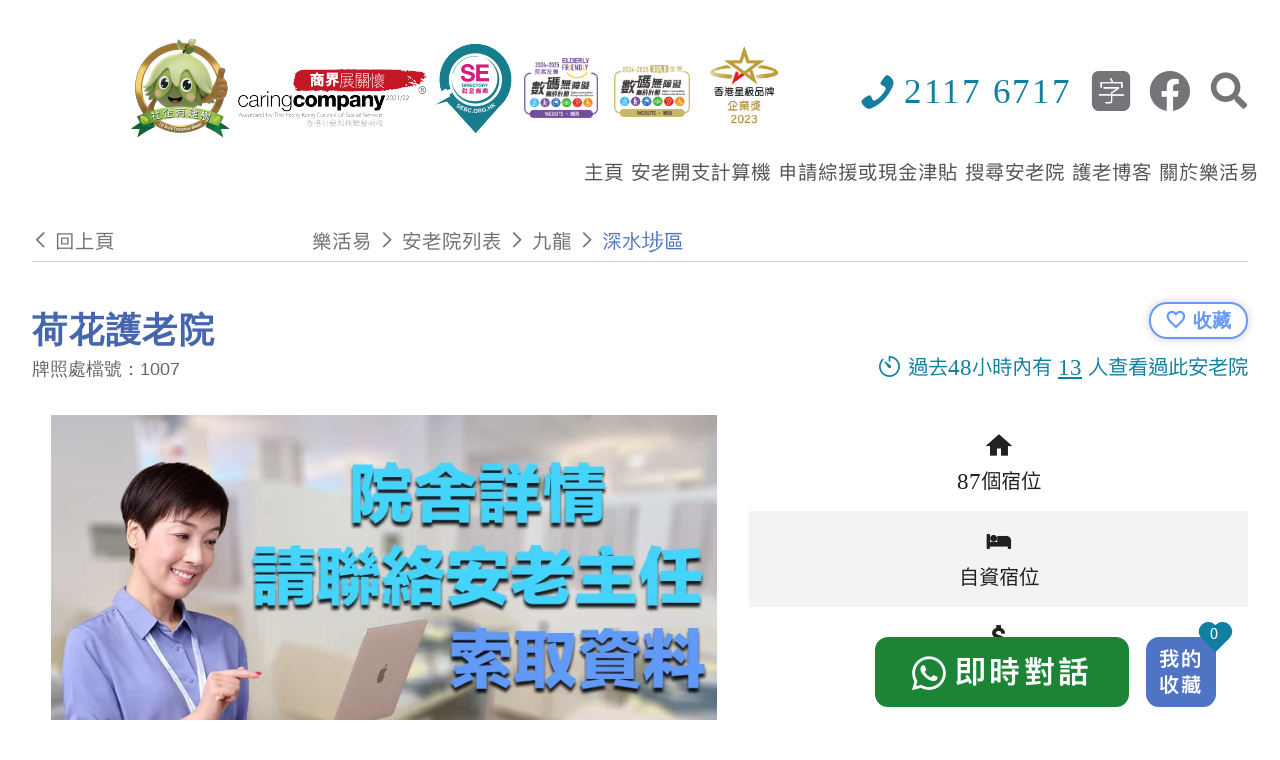

--- FILE ---
content_type: text/html; charset=utf-8
request_url: https://www.elderlydb.hk/home/%E8%8D%B7%E8%8A%B1%E8%AD%B7%E8%80%81%E9%99%A2/
body_size: 21013
content:
<!doctype html>
<html lang="zh-HK" class="html-container a11y">
  <head>
    <meta name="google-site-verification" content="lSlyABCS_MBpA30yNihMOY6Pel-UoLu_UgRTVY3e7kw">
    <!-- Google Tag Manager -->
    <script>!function(e,t,a,n,g){e[n]=e[n]||[],e[n].push({"gtm.start":(new Date).getTime(),event:"gtm.js"});var m=t.getElementsByTagName(a)[0],r=t.createElement(a);r.async=!0,r.src="https://www.googletagmanager.com/gtm.js?id=GTM-MHNFWVP",m.parentNode.insertBefore(r,m)}(window,document,"script","dataLayer")</script>
    <!-- End Google Tag Manager -->

    <script type="application/ld+json" class="yoast-schema-graph">
      {
        "@context": "https://schema.org",
        "@graph": [
          {
            "@type": "Organization",
            "@id": "https://www.elderlydb.hk/#organization",
            "name": "\u6a02\u6d3b\u6613",
            "url": "https://www.elderlydb.hk/",
            "sameAs": [
              "https://www.facebook.com/iylifedb/",
              "https://www.youtube.com/channel/UCnNG5Ui03QQM5Vh7A9NshCw/about"
            ],
            "logo": {
              "@type": "ImageObject",
              "@id": "https://www.elderlydb.hk/#logo",
              "inLanguage": "en-US",
              "url": "https://www.elderlydb.hk/wp-content/uploads/2017/03/logo_0.png",
              "contentUrl": "https://www.elderlydb.hk/wp-content/uploads/2017/03/logo_0.png",
              "width": 133,
              "height": 85,
              "caption": "\u6a02\u6d3b\u6613"
            },
            "image": { "@id": "https://www.elderlydb.hk/#logo" }
          },
          {
            "@type": "WebSite",
            "@id": "https://www.elderlydb.hk/#website",
            "url": "https://www.elderlydb.hk/",
            "name": "\u6a02\u6d3b\u6613",
            "description": "\u5168\u6e2f\u8001\u4eba\u9662\u8f49\u4ecb\u4e2d\u5fc3",
            "publisher": { "@id": "https://www.elderlydb.hk/#organization" },
            "potentialAction": [
              {
                "@type": "SearchAction",
                "target": {
                  "@type": "EntryPoint",
                  "urlTemplate": "https://www.elderlydb.hk/?s={search_term_string}"
                },
                "query-input": "required name=search_term_string"
              }
            ],
            "inLanguage": "en-US"
          },
          {
            "@type": "ImageObject",
            "@id": "https://www.elderlydb.hk/#primaryimage",
            "inLanguage": "en-US",
            "url": "https://www.elderlydb.hk/wp-content/uploads/2016/09/main2-scaled.jpg",
            "contentUrl": "https://www.elderlydb.hk/wp-content/uploads/2016/09/main2-scaled.jpg",
            "width": 2560,
            "height": 1515,
            "caption": "\u6a02\u6d3b\u6613\u5b89\u8001\u9662\u8f49\u4ecb\u4e2d\u5fc3"
          },
          {
            "@type": "WebPage",
            "@id": "https://www.elderlydb.hk/#webpage",
            "url": "https://www.elderlydb.hk/",
            "name": "\u9999\u6e2f\u8001\u4eba\u9662\u63a8\u4ecb | \u8b77\u8001\u9662/\u5b89\u8001\u9662\u670d\u52d9\u540d\u55ae\u53ca\u6536\u8cbb - \u6a02\u6d3b\u6613",
            "isPartOf": { "@id": "https://www.elderlydb.hk/#website" },
            "about": { "@id": "https://www.elderlydb.hk/#organization" },
            "primaryImageOfPage": { "@id": "https://www.elderlydb.hk/#primaryimage" },
            "datePublished": "2016-09-13T02:37:01+00:00",
            "dateModified": "2021-07-09T06:10:13+00:00",
            "description": "\u9999\u6e2f\u8001\u4eba\u9662\u908a\u9593\u597d\uff1f\u6536\u8cbb\u5982\u4f55\uff1f\u6a02\u6d3b\u6613\u8001\u4eba\u9662\u8f49\u4ecb\u4e2d\u5fc3\u80fd\u5354\u52a9\u4f60\u5f9e\u8b77\u8001\u9662\u540d\u55ae\u4e2d\u63a8\u4ecb\u6700\u9069\u5408\u8001\u4eba\u5bb6\u7684\u5b89\u8001\u9662\u670d\u52d9\uff0c\u4e26\u5b89\u6392\u53c3\u89c0\uff0c\u4ea6\u53ef\u5354\u52a9\u9577\u8005\u7533\u8acb\u5404\u9805\u63f4\u52a9\u7b49\u3002",
            "breadcrumb": { "@id": "https://www.elderlydb.hk/#breadcrumb" },
            "inLanguage": "en-US",
            "potentialAction": [{ "@type": "ReadAction", "target": ["https://www.elderlydb.hk/"] }]
          },
          {
            "@type": "BreadcrumbList",
            "@id": "https://www.elderlydb.hk/#breadcrumb",
            "itemListElement": [{ "@type": "ListItem", "position": 1, "name": "Home" }]
          }
        ]
      }
    </script>

    <meta name="msvalidate.01" content="406E360C40E396E9E5CE23D83C88C58D">
    <meta name="google-site-verification" content="wpStLrru2j_r0TMnnxOcUkXyKOGoIKebZU0dA1MOCUE">

    <title>荷花護老院 - 樂活易</title><meta data-n-head="ssr" name="description" content="香港老人院邊間好？最新名單及收費如何？申請入住流程是怎樣？樂活易安老院舍轉介中心可協助從護老院名單中推介最適合長者的安老服務及院舍。查看各區老人院種類、費用、宿位數目等資訊。"><meta data-n-head="ssr" name="og:description" content="香港老人院邊間好？最新名單及收費如何？申請入住流程是怎樣？樂活易安老院舍轉介中心可協助從護老院名單中推介最適合長者的安老服務及院舍。查看各區老人院種類、費用、宿位數目等資訊。"><meta data-n-head="ssr" charset="utf-8"><meta data-n-head="ssr" name="renderer" content="webkit"><meta data-n-head="ssr" content="香港" name="distribution"><meta data-n-head="ssr" content="ALL" name="WEBCRAWLERS"><meta data-n-head="ssr" content="ALL" name="SPIDERS"><meta data-n-head="ssr" content="7 DAYS" name="REVISIT-AFTER"><meta data-n-head="ssr" content="Onmyclass Onmyclass" name="copyright"><meta data-n-head="ssr" content="general" name="rating"><meta data-n-head="ssr" content="zh-hk"><meta data-n-head="ssr" content="IE=edge"><meta data-n-head="ssr" content="width=device-width, initial-scale=1.0" name="viewport"><meta data-n-head="ssr" name="og:locale" content="en_US"><meta data-n-head="ssr" name="og:type" content="article"><meta data-n-head="ssr" name="og:title" content="荷花護老院 - 樂活易"><meta data-n-head="ssr" name="title" content="荷花護老院 - 樂活易"><meta data-n-head="ssr" name="og:url" content="https://www.elderlydb.hk/home/荷花護老院/"><meta data-n-head="ssr" name="og:site_name" content="樂活易"><meta data-n-head="ssr" name="article:publisher" content="https://www.facebook.com/iylifedb/"><meta data-n-head="ssr" name="twitter:card" content="summary"><link data-n-head="ssr" rel="icon" type="image/png" href="/favicon.png"><link data-n-head="ssr" rel="canonical" href="https://www.elderlydb.hk/home/荷花護老院/"><link rel="stylesheet" href="/js/client/97.b4af6c9aaea3d41593f6.css"><link rel="stylesheet" href="/js/client/93.569bf7a64836fb879230.css"><link rel="stylesheet" href="/js/client/91.923b666f20dcc901adf2.css"><link rel="stylesheet" href="/js/client/96.dce1cf6cdc683cdb9ea9.css"><link rel="stylesheet" href="/js/client/29.90824f9dcb66e5398aea.css"><link rel="stylesheet" href="/js/client/27.f35d65a5e7e4faef8660.css"><link rel="stylesheet" href="/js/client/28.a3f59dbb884fe39d64c0.css"><link rel="stylesheet" href="/js/client/14.5fe7e7ef967b9b195492.css">
    <meta name="viewport" content="width=device-width,initial-scale=1,user-scalable=0">

    <!-- facebook Meta Pixel Code -->
    <script>!function(e,t,n,c,o,a,f){e.fbq||(o=e.fbq=function(){o.callMethod?o.callMethod.apply(o,arguments):o.queue.push(arguments)},e._fbq||(e._fbq=o),o.push=o,o.loaded=!0,o.version="2.0",o.queue=[],(a=t.createElement(n)).async=!0,a.src="https://connect.facebook.net/en_US/fbevents.js",(f=t.getElementsByTagName(n)[0]).parentNode.insertBefore(a,f))}(window,document,"script"),fbq("init","359862442139254"),fbq("track","PageView")</script>
    <script>!function(e,a,n,t,o){var c,r,d;e[o]=e[o]||[],c=function(){var a={ti:"141000458",enableAutoSpaTracking:!0};a.q=e[o],e[o]=new UET(a),e[o].push("pageLoad")},(r=a.createElement(n)).src="//bat.bing.com/bat.js",r.async=1,r.onload=r.onreadystatechange=function(){var e=this.readyState;e&&"loaded"!==e&&"complete"!==e||(c(),r.onload=r.onreadystatechange=null)},(d=a.getElementsByTagName(n)[0]).parentNode.insertBefore(r,d)}(window,document,"script",0,"uetq")</script>
    <noscript><img height="1" width="1" style="display:none" src="https://www.facebook.com/tr?id=359862442139254&ev=PageView&noscript=1"></noscript>
    <!-- End Meta Pixel Code -->
  </head>

  <body>
    <!-- Google Tag Manager (noscript) -->
    <noscript><iframe src="https://www.googletagmanager.com/ns.html?id=GTM-MHNFWVP" height="0" width="0" style="display:none;visibility:hidden"></iframe></noscript>
    <!-- End Google Tag Manager (noscript) -->

    <div data-server-rendered="true" id="__nuxt"><!----><div id="__layout"><div data-app="true" id="main" class="v-application v-application--is-ltr theme--light" data-v-280fab57><div class="v-application--wrap"><div class="main-layout" data-v-280fab57><div aria-live="assertive" style="position:absolute;left:-9999px;" data-v-280fab57></div> <button tabindex="0" type="button" class="a11y-skip-btn v-btn v-btn--is-elevated v-btn--has-bg theme--light v-size--default" data-v-280fab57><span class="v-btn__content">
      跳至主內容
    </span></button> <header class="header" data-v-280fab57><div class="main-nav-container" data-v-280fab57><div class="main-nav-wrap main-layout" data-v-280fab57><div class="align-center logo greater-than-md" data-v-280fab57><img tabindex="0" src="/images/newLogo.png" alt="樂活易logo" width="170" height="92" data-v-280fab57></div> <div class="right-menu-bar" data-v-280fab57><div class="layout justify-end" style="align-items:center;" data-v-280fab57><div style="height:100%;" data-v-280fab57><a aria-label="社會企業logo" href="https://www.sehk.gov.hk/tc/tree_mark.php?search_name=%E6%A8%82%E6%B4%BB%E6%98%93&amp;district=&amp;category=" target="_blank" data-v-280fab57><img src="/images/logo2.png" alt="社會企業logo" data-v-280fab57></a></div> <div style="height:100%;" data-v-280fab57><img src="/images/logo_CC.png" alt="商界展關懷logo" style="padding-top:20px;" data-v-280fab57></div> <div style="height:100%;" data-v-280fab57><a href="https://sedirectory.org.hk/zh-hant/sedb/ses/bStjA3TPSzGYG7EWonZP-w" target="_blank" aria-label="社會企業商務logo" data-v-280fab57><img src="/images/logo_SE.png" alt="社會企業商務logo" data-v-280fab57></a></div> <div style="height:100%;" data-v-280fab57><a href="https://www.digital-accessibility.hk/zh-hant/" target="_blank" aria-label="數字無障礙長者友善獎" data-v-280fab57><img src="/images/logo_youshan.png" alt="數字無障礙長者友善獎" style="height:60px;object-fit:contain;margin:0 8px;" data-v-280fab57></a></div> <div style="height:100%;" data-v-280fab57><a href="https://www.digital-accessibility.hk/zh-hant/" target="_blank" aria-label="數碼無障礙金獎" data-v-280fab57><img src="/images/logo_jinjiang.png" alt="數碼無障礙金獎" style="height:53px;object-fit:contain;margin:6px 8px 0px 8px;" data-v-280fab57></a></div> <div style="height:100%;margin-right:70px;" data-v-280fab57><a href="https://www.hkstarbrand.com/media/detail/148" target="_blank" aria-label="香港星級品牌" data-v-280fab57><img src="/images/2023society.png" height="106px" alt="香港星級品牌" data-v-280fab57></a></div> <div class="menu-box" data-v-280fab57><a href="tel:21176717" itemprop="tel" aria-label="聯絡我們" style="display:flex;" data-v-280fab57><i aria-hidden="true" class="v-icon notranslate menu-icon iconfont icon iconfont icon-phone theme--light" data-v-280fab57></i> <span aria-label="21176717" class="menu-span" data-v-280fab57>2117 6717</span></a> <div class="menu-bottom" data-v-280fab57><div tabindex="0" aria-label="字體大小" class="font-wrap iconfont" data-v-280fab57><i aria-hidden="true" class="v-icon notranslate bottom-icon iconfont icon iconfont icon-zimu theme--light" style="font-size:40px;" data-v-280fab57></i></div> <a rel="noopener" href="https://www.facebook.com/elderlydb/" target="_blank" aria-label="facebook" data-v-280fab57><i aria-hidden="true" class="v-icon notranslate bottom-icon iconfont icon iconfont icon-a-iconfb theme--light" style="font-size:40px;" data-v-280fab57></i></a> <div tabindex="0" aria-role="button" aria-label="搜尋" style="cursor:pointer;" data-v-280fab57><i aria-hidden="true" class="v-icon notranslate bottom-icon iconfont icon iconfont icon-a-iconsearch theme--light" style="font-size:40px;" data-v-280fab57></i></div></div></div></div> <div id="menu" data-v-280fab57><ul class="l1-nav menu-bar" data-v-280fab57><li class="l1-nav page_item" data-v-280fab57><a href="/" class="menu-btn l1-nav" data-v-280fab57><span data-v-280fab57>主頁</span></a> <!----></li><li class="l1-nav page_item" data-v-280fab57><a href="/安老開支計算機/" class="menu-btn l1-nav" data-v-280fab57><span data-v-280fab57>安老開支計算機</span></a> <!----></li><li class="l1-nav page_item" data-v-280fab57><a href="/申請綜援或其他援助/" class="menu-btn l1-nav" data-v-280fab57><span data-v-280fab57>申請綜援或現金津貼</span></a> <ul class="l2-nav" data-v-280fab57><li class="l2-nav" data-v-280fab57><a href="/申請綜援或其他援助/" class="l2-nav" data-v-280fab57><div tabindex="-1" class="v-list-item theme--light" data-v-280fab57><div class="v-list-item__content" data-v-280fab57><div class="v-list-item__title menu-children-title" data-v-280fab57>
                                申請綜援或現金津貼
                              </div></div></div></a></li><li class="l2-nav" data-v-280fab57><a href="/買位院舍/" class="l2-nav" data-v-280fab57><div tabindex="-1" class="v-list-item theme--light" data-v-280fab57><div class="v-list-item__content" data-v-280fab57><div class="v-list-item__title menu-children-title" data-v-280fab57>
                                買位院舍或照顧服務劵
                              </div></div></div></a></li></ul></li><li class="l1-nav page_item" data-v-280fab57><a href="/搜尋老人院/" class="menu-btn l1-nav" data-v-280fab57><span data-v-280fab57>搜尋安老院</span></a> <ul class="l2-nav" data-v-280fab57><li class="l2-nav" data-v-280fab57><a href="/搜尋老人院/" class="l2-nav" data-v-280fab57><div tabindex="-1" class="v-list-item theme--light" data-v-280fab57><div class="v-list-item__content" data-v-280fab57><div class="v-list-item__title menu-children-title" data-v-280fab57>
                                安老院搜尋器
                              </div></div></div></a></li><li class="l2-nav" data-v-280fab57><a href="/療養院護養院/" class="l2-nav" data-v-280fab57><div tabindex="-1" class="v-list-item theme--light" data-v-280fab57><div class="v-list-item__content" data-v-280fab57><div class="v-list-item__title menu-children-title" data-v-280fab57>
                                療養院護養院
                              </div></div></div></a></li><li class="l2-nav" data-v-280fab57><a href="/安老院探訪新安排/" class="l2-nav" data-v-280fab57><div tabindex="-1" class="v-list-item theme--light" data-v-280fab57><div class="v-list-item__content" data-v-280fab57><div class="v-list-item__title menu-children-title" data-v-280fab57>
                                安老院探訪新安排
                              </div></div></div></a></li><li class="l2-nav" data-v-280fab57><a href="/北角-炮台山-天后-新型老人院護老院/" class="l2-nav" data-v-280fab57><div tabindex="-1" class="v-list-item theme--light" data-v-280fab57><div class="v-list-item__content" data-v-280fab57><div class="v-list-item__title menu-children-title" data-v-280fab57>
                                2026 新院舍介紹
                              </div></div></div></a> <ul class="l3-nav" data-v-280fab57><li data-v-280fab57><a href="/北角-炮台山-天后-新型老人院護老院/" class="l3-nav" data-v-280fab57><div tabindex="-1" class="v-list-item theme--light" data-v-280fab57><div class="v-list-item__content" data-v-280fab57><div class="v-list-item__title menu-children-title" data-v-280fab57>
                                    港島東區
                                  </div></div></div></a></li><li data-v-280fab57><a href="/西環-上環-堅尼地城-新型老人院護老院/" class="l3-nav" data-v-280fab57><div tabindex="-1" class="v-list-item theme--light" data-v-280fab57><div class="v-list-item__content" data-v-280fab57><div class="v-list-item__title menu-children-title" data-v-280fab57>
                                    中西區
                                  </div></div></div></a></li><li data-v-280fab57><a href="/鴨脷洲-香港仔-黃竹坑-新型老人院護老院/" class="l3-nav" data-v-280fab57><div tabindex="-1" class="v-list-item theme--light" data-v-280fab57><div class="v-list-item__content" data-v-280fab57><div class="v-list-item__title menu-children-title" data-v-280fab57>
                                    港島南區
                                  </div></div></div></a></li><li data-v-280fab57><a href="/將軍澳-觀塘-黃大仙-新型老人院護老院/" class="l3-nav" data-v-280fab57><div tabindex="-1" class="v-list-item theme--light" data-v-280fab57><div class="v-list-item__content" data-v-280fab57><div class="v-list-item__title menu-children-title" data-v-280fab57>
                                    東九龍區
                                  </div></div></div></a></li><li data-v-280fab57><a href="/油麻地-佐敦-大角咀-新型老人院護老院/" class="l3-nav" data-v-280fab57><div tabindex="-1" class="v-list-item theme--light" data-v-280fab57><div class="v-list-item__content" data-v-280fab57><div class="v-list-item__title menu-children-title" data-v-280fab57>
                                    油尖旺區
                                  </div></div></div></a></li><li data-v-280fab57><a href="/葵涌-石籬-青衣-新型老人院護老院/" class="l3-nav" data-v-280fab57><div tabindex="-1" class="v-list-item theme--light" data-v-280fab57><div class="v-list-item__content" data-v-280fab57><div class="v-list-item__title menu-children-title" data-v-280fab57>
                                    葵青區
                                  </div></div></div></a></li><li data-v-280fab57><a href="/上水-粉嶺-馬鞍山-新型老人院護老院/" class="l3-nav" data-v-280fab57><div tabindex="-1" class="v-list-item theme--light" data-v-280fab57><div class="v-list-item__content" data-v-280fab57><div class="v-list-item__title menu-children-title" data-v-280fab57>
                                    新界東區
                                  </div></div></div></a></li><li data-v-280fab57><a href="/屯門-元朗-新型老人院護老院/" class="l3-nav" data-v-280fab57><div tabindex="-1" class="v-list-item theme--light" data-v-280fab57><div class="v-list-item__content" data-v-280fab57><div class="v-list-item__title menu-children-title" data-v-280fab57>
                                    新界西區
                                  </div></div></div></a></li><li data-v-280fab57><a href="/九龍城-宋皇臺-土瓜灣-新型老人院護老院/" class="l3-nav" data-v-280fab57><div tabindex="-1" class="v-list-item theme--light" data-v-280fab57><div class="v-list-item__content" data-v-280fab57><div class="v-list-item__title menu-children-title" data-v-280fab57>
                                    九龍城區
                                  </div></div></div></a></li></ul></li><li class="l2-nav" data-v-280fab57><a href="/district/" class="l2-nav" data-v-280fab57><div tabindex="-1" class="v-list-item theme--light" data-v-280fab57><div class="v-list-item__content" data-v-280fab57><div class="v-list-item__title menu-children-title" data-v-280fab57>
                                全部地區
                              </div></div></div></a> <!----></li><li class="l2-nav" data-v-280fab57><a href="/district/hong-kong/" class="l2-nav" data-v-280fab57><div tabindex="-1" class="v-list-item theme--light" data-v-280fab57><div class="v-list-item__content" data-v-280fab57><div class="v-list-item__title menu-children-title" data-v-280fab57>
                                香港
                              </div></div></div></a> <ul class="l3-nav" data-v-280fab57><li data-v-280fab57><a href="/district/east-district/" class="l3-nav" data-v-280fab57><div tabindex="-1" class="v-list-item theme--light" data-v-280fab57><div class="v-list-item__content" data-v-280fab57><div class="v-list-item__title menu-children-title" data-v-280fab57>
                                    東區
                                  </div></div></div></a></li><li data-v-280fab57><a href="/district/wan-chai/" class="l3-nav" data-v-280fab57><div tabindex="-1" class="v-list-item theme--light" data-v-280fab57><div class="v-list-item__content" data-v-280fab57><div class="v-list-item__title menu-children-title" data-v-280fab57>
                                    灣仔區
                                  </div></div></div></a></li><li data-v-280fab57><a href="/district/central-western/" class="l3-nav" data-v-280fab57><div tabindex="-1" class="v-list-item theme--light" data-v-280fab57><div class="v-list-item__content" data-v-280fab57><div class="v-list-item__title menu-children-title" data-v-280fab57>
                                    中西區
                                  </div></div></div></a></li><li data-v-280fab57><a href="/district/south-district/" class="l3-nav" data-v-280fab57><div tabindex="-1" class="v-list-item theme--light" data-v-280fab57><div class="v-list-item__content" data-v-280fab57><div class="v-list-item__title menu-children-title" data-v-280fab57>
                                    南區
                                  </div></div></div></a></li></ul></li><li class="l2-nav" data-v-280fab57><a href="/district/kowloon/" class="l2-nav" data-v-280fab57><div tabindex="-1" class="v-list-item theme--light" data-v-280fab57><div class="v-list-item__content" data-v-280fab57><div class="v-list-item__title menu-children-title" data-v-280fab57>
                                九龍
                              </div></div></div></a> <ul class="l3-nav" data-v-280fab57><li data-v-280fab57><a href="/district/kwun-tong/" class="l3-nav" data-v-280fab57><div tabindex="-1" class="v-list-item theme--light" data-v-280fab57><div class="v-list-item__content" data-v-280fab57><div class="v-list-item__title menu-children-title" data-v-280fab57>
                                    觀塘區
                                  </div></div></div></a></li><li data-v-280fab57><a href="/district/wong-tai-sin/" class="l3-nav" data-v-280fab57><div tabindex="-1" class="v-list-item theme--light" data-v-280fab57><div class="v-list-item__content" data-v-280fab57><div class="v-list-item__title menu-children-title" data-v-280fab57>
                                    黃大仙區
                                  </div></div></div></a></li><li data-v-280fab57><a href="/district/kowloon-city/" class="l3-nav" data-v-280fab57><div tabindex="-1" class="v-list-item theme--light" data-v-280fab57><div class="v-list-item__content" data-v-280fab57><div class="v-list-item__title menu-children-title" data-v-280fab57>
                                    九龍城區
                                  </div></div></div></a></li><li data-v-280fab57><a href="/district/yau-tsim-mong/" class="l3-nav" data-v-280fab57><div tabindex="-1" class="v-list-item theme--light" data-v-280fab57><div class="v-list-item__content" data-v-280fab57><div class="v-list-item__title menu-children-title" data-v-280fab57>
                                    油尖旺區
                                  </div></div></div></a></li><li data-v-280fab57><a href="/district/sham-shui-po/" class="l3-nav" data-v-280fab57><div tabindex="-1" class="v-list-item theme--light" data-v-280fab57><div class="v-list-item__content" data-v-280fab57><div class="v-list-item__title menu-children-title" data-v-280fab57>
                                    深水埗區
                                  </div></div></div></a></li></ul></li><li class="l2-nav" data-v-280fab57><a href="/district/new-territories/" class="l2-nav" data-v-280fab57><div tabindex="-1" class="v-list-item theme--light" data-v-280fab57><div class="v-list-item__content" data-v-280fab57><div class="v-list-item__title menu-children-title" data-v-280fab57>
                                新界
                              </div></div></div></a> <ul class="l3-nav" data-v-280fab57><li data-v-280fab57><a href="/district/kwai-tsing/" class="l3-nav" data-v-280fab57><div tabindex="-1" class="v-list-item theme--light" data-v-280fab57><div class="v-list-item__content" data-v-280fab57><div class="v-list-item__title menu-children-title" data-v-280fab57>
                                    葵青區
                                  </div></div></div></a></li><li data-v-280fab57><a href="/district/tsuen-wan/" class="l3-nav" data-v-280fab57><div tabindex="-1" class="v-list-item theme--light" data-v-280fab57><div class="v-list-item__content" data-v-280fab57><div class="v-list-item__title menu-children-title" data-v-280fab57>
                                    荃灣區
                                  </div></div></div></a></li><li data-v-280fab57><a href="/district/yuen-long/" class="l3-nav" data-v-280fab57><div tabindex="-1" class="v-list-item theme--light" data-v-280fab57><div class="v-list-item__content" data-v-280fab57><div class="v-list-item__title menu-children-title" data-v-280fab57>
                                    元朗區
                                  </div></div></div></a></li><li data-v-280fab57><a href="/district/tuen-mun/" class="l3-nav" data-v-280fab57><div tabindex="-1" class="v-list-item theme--light" data-v-280fab57><div class="v-list-item__content" data-v-280fab57><div class="v-list-item__title menu-children-title" data-v-280fab57>
                                    屯門區
                                  </div></div></div></a></li><li data-v-280fab57><a href="/district/shatin/" class="l3-nav" data-v-280fab57><div tabindex="-1" class="v-list-item theme--light" data-v-280fab57><div class="v-list-item__content" data-v-280fab57><div class="v-list-item__title menu-children-title" data-v-280fab57>
                                    沙田區
                                  </div></div></div></a></li><li data-v-280fab57><a href="/district/tai-po/" class="l3-nav" data-v-280fab57><div tabindex="-1" class="v-list-item theme--light" data-v-280fab57><div class="v-list-item__content" data-v-280fab57><div class="v-list-item__title menu-children-title" data-v-280fab57>
                                    大埔區
                                  </div></div></div></a></li><li data-v-280fab57><a href="/district/north-district/" class="l3-nav" data-v-280fab57><div tabindex="-1" class="v-list-item theme--light" data-v-280fab57><div class="v-list-item__content" data-v-280fab57><div class="v-list-item__title menu-children-title" data-v-280fab57>
                                    北區
                                  </div></div></div></a></li><li data-v-280fab57><a href="/district/sai-kung/" class="l3-nav" data-v-280fab57><div tabindex="-1" class="v-list-item theme--light" data-v-280fab57><div class="v-list-item__content" data-v-280fab57><div class="v-list-item__title menu-children-title" data-v-280fab57>
                                    西貢區
                                  </div></div></div></a></li><li data-v-280fab57><a href="/district/islands-district/" class="l3-nav" data-v-280fab57><div tabindex="-1" class="v-list-item theme--light" data-v-280fab57><div class="v-list-item__content" data-v-280fab57><div class="v-list-item__title menu-children-title" data-v-280fab57>
                                    離島
                                  </div></div></div></a></li></ul></li><li class="l2-nav" data-v-280fab57><a href="/district/guangdong/" class="l2-nav" data-v-280fab57><div tabindex="-1" class="v-list-item theme--light" data-v-280fab57><div class="v-list-item__content" data-v-280fab57><div class="v-list-item__title menu-children-title" data-v-280fab57>
                                廣東省
                              </div></div></div></a> <!----></li></ul></li><li class="l1-nav page_item" data-v-280fab57><a href="/category/護老博客/" class="menu-btn l1-nav" data-v-280fab57><span data-v-280fab57>護老博客</span></a> <!----></li><li class="l1-nav page_item" data-v-280fab57><a href="/關於樂活易/" class="menu-btn l1-nav" data-v-280fab57><span data-v-280fab57>關於樂活易</span></a> <ul class="l2-nav" data-v-280fab57><li class="l2-nav" data-v-280fab57><a href="/關於樂活易/#serviceProfile" class="l2-nav" data-v-280fab57><div tabindex="-1" class="v-list-item theme--light" data-v-280fab57><div class="v-list-item__content" data-v-280fab57><div class="v-list-item__title menu-children-title" data-v-280fab57>
                                服務簡介
                              </div></div></div></a></li><li class="l2-nav" data-v-280fab57><a href="/關於樂活易/#conceptAndMission" class="l2-nav" data-v-280fab57><div tabindex="-1" class="v-list-item theme--light" data-v-280fab57><div class="v-list-item__content" data-v-280fab57><div class="v-list-item__title menu-children-title" data-v-280fab57>
                                理念與使命
                              </div></div></div></a></li><li class="l2-nav" data-v-280fab57><a href="/安老院評核/" class="l2-nav" data-v-280fab57><div tabindex="-1" class="v-list-item theme--light" data-v-280fab57><div class="v-list-item__content" data-v-280fab57><div class="v-list-item__title menu-children-title" data-v-280fab57>
                                安老院評核
                              </div></div></div></a></li><li class="l2-nav" data-v-280fab57><a href="/關於樂活易/#volunteerService" class="l2-nav" data-v-280fab57><div tabindex="-1" class="v-list-item theme--light" data-v-280fab57><div class="v-list-item__content" data-v-280fab57><div class="v-list-item__title menu-children-title" data-v-280fab57>
                                義工服務
                              </div></div></div></a></li><li class="l2-nav" data-v-280fab57><a href="/關於樂活易/#media" class="l2-nav" data-v-280fab57><div tabindex="-1" class="v-list-item theme--light" data-v-280fab57><div class="v-list-item__content" data-v-280fab57><div class="v-list-item__title menu-children-title" data-v-280fab57>
                                媒體
                              </div></div></div></a></li><li class="l2-nav" data-v-280fab57><a href="/聯絡樂活易/" class="l2-nav" data-v-280fab57><div tabindex="-1" class="v-list-item theme--light" data-v-280fab57><div class="v-list-item__content" data-v-280fab57><div class="v-list-item__title menu-children-title" data-v-280fab57>
                                聯絡我們
                              </div></div></div></a></li></ul></li></ul></div></div></div></div></header> <section class="layout-container" data-v-280fab57><!----> <div class="page-container nursing-home-page" data-v-8dd113a6 data-v-280fab57><div class="nav-container-bar container-bar" data-v-59cbacd9 data-v-8dd113a6><div tabindex="0" aria-label="回上頁" class="nav-bar-left" data-v-59cbacd9><i class="iconfont icon-left pr-2" data-v-59cbacd9></i> <p data-v-59cbacd9>回上頁</p></div> <div class="nav-bar-right" data-v-59cbacd9><div tabindex="0" class="nav-bar-box" style="cursor:pointer;color:#727272;" data-v-59cbacd9><p data-v-59cbacd9>樂活易</p> <i class="iconfont icon-right px-2" data-v-59cbacd9></i></div><div tabindex="0" class="nav-bar-box" style="cursor:pointer;color:#727272;" data-v-59cbacd9><p data-v-59cbacd9>安老院列表</p> <i class="iconfont icon-right px-2" data-v-59cbacd9></i></div><div tabindex="0" class="nav-bar-box" style="cursor:pointer;color:#727272;" data-v-59cbacd9><p data-v-59cbacd9>九龍</p> <i class="iconfont icon-right px-2" data-v-59cbacd9></i></div><div tabindex="0" class="nav-bar-box nav-bar-box-active" style="cursor:pointer;color:#6699FC;" data-v-59cbacd9><p data-v-59cbacd9>深水埗區</p> <!----></div></div></div> <div class="wrap" data-v-8dd113a6><div style="margin-bottom:65px;" data-v-8dd113a6><div class="nursing-case-detail-wrap" data-v-8dd113a6><div data-v-8dd113a6><h1 class="nursing-case-detail-box" data-v-8dd113a6>
            荷花護老院
          </h1> <p class="lorche-no" data-v-8dd113a6>
            牌照處檔號：1007
          </p></div> <!----></div> <!----> <div class="nursing-detail-box" data-v-8dd113a6><div class="nursing-detail-left" data-v-8dd113a6><div class="v-window v-item-group theme--dark v-carousel v-carousel--hide-delimiter-background" style="height:440px;" data-v-8dd113a6><div class="v-window__container"><div class="v-window-item" data-v-8dd113a6><div class="v-image v-responsive v-carousel__item theme--light" style="height:440px;"><div class="v-image__image v-image__image--preload v-image__image--cover" style="background-image:;background-position:center center;"></div><div class="v-responsive__content"></div></div></div></div></div> <div class="img-list" data-v-8dd113a6><img src="/images/placeholder2.jpg" alt="photo" width="81.9" height="50" style="border:3px solid #23cefd;opacity:1;" data-v-8dd113a6></div></div> <!----> <div class="nursing-detail-right" data-v-8dd113a6><div class="detail-title-wrap" data-v-8dd113a6><i class="iconfont icon-a-iconhome" data-v-8dd113a6></i> <p data-v-8dd113a6>
                87個宿位
              </p></div> <div class="detail-title-wrap" data-v-8dd113a6><i class="iconfont icon-a-iconbed" data-v-8dd113a6></i> <p data-v-8dd113a6><span data-v-8dd113a6>
                  自資宿位
                </span> <!----> <!----></p></div> <!----> <div class="detail-title-wrap" data-v-8dd113a6><i class="iconfont icon-a-icondollar" data-v-8dd113a6></i> <p data-v-8dd113a6>
                每月$8000起 不包括雜費
              </p></div> <div class="pt-5 flex-justify-around" style="display:grid;" data-v-8dd113a6><div class="d-inline-block" data-v-8dd113a6><a href="tel:21176717" itemprop="tel" data-v-8dd113a6><div class="mobile-tel-wrap" data-v-8dd113a6><i aria-hidden="true" class="v-icon notranslate tel-icon iconfont icon iconfont icon-phone theme--light" data-v-8dd113a6></i> <span class="tel-span" data-v-8dd113a6>2117 6717</span></div></a></div> <div class="d-inline-block mt-5" style="cursor:pointer;" data-v-8dd113a6><div class="mobile-tel-wrap" data-v-8dd113a6><i aria-hidden="true" class="v-icon notranslate tel-icon iconfont icon iconfont icon-a-iconwhatsapp theme--light" data-v-8dd113a6></i> <span class="tel-span" style="font-weight: bold;" data-v-8dd113a6>
                  即時對話
                </span></div></div></div></div></div></div> <div style="margin-bottom:60px;" data-v-8dd113a6><div class="common-page-border-left" data-v-8dd113a6><i class="iconfont icon-a-iconlocation" data-v-8dd113a6></i> <span data-v-8dd113a6>地點資訊</span></div> <div class="address-title" data-v-8dd113a6>
        九龍深水埗大埔道244-248號及巴域街75-81號銀輝樓地下3A、3B及4號舖及1字樓
      </div> <div class="content-classification" data-v-8dd113a6><div class="classification-wrap" data-v-8dd113a6><i class="iconfont icon-a-icontrain" data-v-8dd113a6></i> <p data-v-8dd113a6>
            深水埗站B, D2出口
          </p></div> <div class="classification-wrap classification-border" data-v-8dd113a6><i class="iconfont icon-a-iconvan" data-v-8dd113a6></i> <p data-v-8dd113a6>
            2B, 2F, 86A
          </p> <p data-v-8dd113a6>
            118, 970, 970X, 104, 112, 2, 2B, 2D, 2E, 2F, 6, 6C, 6D, 702, 234X, 238X, 265B, 31B, 36A, 36B, 41, 45, 52X, 58X, 59X, 60X, 66X, 67X, 68X, 69X, 796C, 81, 86, 86A, 86C, 87B, 98C, E21, E21A, N122, N241
          </p> <!----> <p data-v-8dd113a6>
            42
          </p> <p data-v-8dd113a6>
            30A, 32M, 41M, 42, 45B, 45M, 9M
          </p> <p data-v-8dd113a6>
            12, 30A, 32M, 41M, 42, 45B, 45M, 75, 9M
          </p></div> <div class="classification-wrap" data-v-8dd113a6><i class="iconfont icon-a-iconhospital" data-v-8dd113a6></i> <p data-v-8dd113a6>明愛醫院</p></div></div></div> <div style="margin-bottom:60px;" data-v-8dd113a6><div class="common-page-border-left" data-v-8dd113a6><i class="iconfont icon-a-iconhome" data-v-8dd113a6></i> <span data-v-8dd113a6>生活設施</span></div> <div class="content-classification" data-v-8dd113a6><div class="classification-wrap" data-v-8dd113a6><i class="iconfont icon-a-iconbed" data-v-8dd113a6></i> <p data-v-8dd113a6>單人房,大房</p></div> <div class="classification-wrap classification-border" data-v-8dd113a6><i class="iconfont icon-a-iconbulb" data-v-8dd113a6></i> <p data-v-8dd113a6>活動區,廚房,洗衣房,冷氣</p></div> <div class="classification-wrap" data-v-8dd113a6><i class="iconfont icon-a-iconwheelchair" data-v-8dd113a6></i> <p data-v-8dd113a6>電動床,氣墊床,升降機,防滑扶手,助行器/拐杖,輪椅</p></div></div></div> <div style="margin-bottom:60px;" data-v-8dd113a6><div class="common-page-border-left" data-v-8dd113a6><i class="iconfont icon-a-iconhealth" data-v-8dd113a6></i> <span data-v-8dd113a6>護理服務</span></div> <div class="content-classification" data-v-8dd113a6><div class="classification-wrap" data-v-8dd113a6><i class="iconfont icon-a-iconpeople" data-v-8dd113a6></i> <p data-v-8dd113a6>主管,助理員,護理員,保健員,護士,到診醫生,外展牙科</p></div> <div class="classification-wrap classification-border" data-v-8dd113a6><i class="iconfont icon-a-iconclock" data-v-8dd113a6></i> <p data-v-8dd113a6>護理評估、執藥、核派藥、量度生命表徵、協助沐浴、餵飯、換尿片</p></div> <div class="classification-wrap" data-v-8dd113a6><i class="iconfont icon-a-icondoctor" data-v-8dd113a6></i> <p data-v-8dd113a6>血糖測試,胰島素注射,洗傷口</p></div></div></div> <div style="margin-bottom:60px;" data-v-8dd113a6><div class="common-page-border-left" data-v-8dd113a6><i class="iconfont icon-a-iconin" data-v-8dd113a6></i> <span data-v-8dd113a6>入住條件</span></div> <div class="bottom-wrap" data-v-8dd113a6><div class="bottom-title" data-v-8dd113a6>．年齡達65歲或以上﹔</div> <div class="bottom-title" data-v-8dd113a6>．精神狀態適合過群體生活。</div> <div class="bottom-title" data-v-8dd113a6>
           * 年齡64歲以下的人士﹐需要經證實有需要接受住宿照顧，請致電 21176717 查詢。
        </div> <div class="flex-justify-center pt-5" style="display:grid;" data-v-8dd113a6><div class="d-inline-block" data-v-8dd113a6><a href="tel:21176717" itemprop="tel" data-v-8dd113a6><div class="mobile-tel-wrap" data-v-8dd113a6><i aria-hidden="true" class="v-icon notranslate tel-icon iconfont icon iconfont icon-phone theme--light" data-v-8dd113a6></i> <span class="tel-span" data-v-8dd113a6>2117 6717</span></div></a></div> <div class="d-inline-block mt-5" style="cursor:pointer;" data-v-8dd113a6><div class="mobile-tel-wrap" data-v-8dd113a6><i aria-hidden="true" class="v-icon notranslate tel-icon iconfont icon iconfont icon-a-iconwhatsapp theme--light" data-v-8dd113a6></i> <span class="tel-span" style="font-weight: bold;" data-v-8dd113a6>
                即時對話
              </span></div></div></div></div></div>  <div class="send-box" data-v-8dd113a6><div class="fast-register-wrap" data-v-8dd113a6><button type="button" drak="" class="common-page-button mb-5 custom-button-26-2 cancel-btn v-btn v-btn--is-elevated v-btn--has-bg theme--light v-size--x-large" style="width:340px;background-color:#23CEFD;border-color:#23CEFD;letter-spacing:5px;" data-v-8dd113a6><span class="v-btn__content"><i aria-hidden="true" class="v-icon notranslate v-icon--left iconfont icon iconfont icon-a-iconheart theme--light" data-v-8dd113a6></i>
          收藏咨詢
        </span></button> <button type="button" drak="" class="common-page-button custom-button-26-2 search-btn v-btn v-btn--is-elevated v-btn--has-bg theme--light v-size--x-large" style="width:340px;background-color:#6699FC;border-color:#6699FC;letter-spacing:5px;" data-v-8dd113a6><span class="v-btn__content"><i aria-hidden="true" class="v-icon notranslate v-icon--left iconfont icon iconfont icon-a-iconsearch theme--light" data-v-8dd113a6></i>
          繼續搜尋
        </span></button></div></div></div> <div role="dialog" class="v-dialog__container" data-v-8dd113a6><!----></div></div></section> <footer class="bottom-container" data-v-280fab57><div class="main-container" data-v-280fab57><div class="is-box" data-v-280fab57><div class="is-children-box" data-v-280fab57><div class="containerUs" data-v-280fab57><p data-v-280fab57>主頁</p></div> <ul class="children-list" data-v-280fab57><li data-v-280fab57><a href="/搜尋老人院/" aria-label="安老院搜尋器" class="children-text" data-v-280fab57>
                    安老院搜尋器
                  </a></li><li data-v-280fab57><a href="/#latestInformation" aria-label="最新老人院推介及安老資訊" class="children-text" data-v-280fab57>
                    最新老人院推介及安老資訊
                  </a></li><li data-v-280fab57><a href="/#caseShare" aria-label="個案分享" class="children-text" data-v-280fab57>
                    個案分享
                  </a></li><li data-v-280fab57><a href="/安老開支計算機/" aria-label="安老開支計算機" class="children-text" data-v-280fab57>
                    安老開支計算機
                  </a></li><li data-v-280fab57><a href="/#applicationProcess" aria-label="申請流程" class="children-text" data-v-280fab57>
                    申請流程
                  </a></li><li data-v-280fab57><a href="/#elderlyCareProcess" aria-label="安老院全攻略" class="children-text" data-v-280fab57>
                    安老院全攻略
                  </a></li><li data-v-280fab57><a href="/#quickQAndA" aria-label="關於申請入住安老院舍及收費 - 常見問題：" class="children-text" data-v-280fab57>
                    關於申請入住安老院舍及收費 - 常見問題：
                  </a></li></ul></div><div class="is-children-box" data-v-280fab57><div class="containerUs" data-v-280fab57><p data-v-280fab57>申請綜援或其他援助</p></div> <ul class="children-list" data-v-280fab57><li data-v-280fab57><a href="/申請綜援或其他援助/" aria-label="申請綜援或其他援助" class="children-text" data-v-280fab57>
                    申請綜援或其他援助
                  </a></li><li data-v-280fab57><a href="/買位院舍/" aria-label="甚麼是買位院舍？" class="children-text" data-v-280fab57>
                    甚麼是買位院舍？
                  </a></li><li data-v-280fab57><a href="/買位院舍/" aria-label="甚麼是院舍券？" class="children-text" data-v-280fab57>
                    甚麼是院舍券？
                  </a></li><li data-v-280fab57><a href="/買位院舍/" aria-label="甚麼是社區券？" class="children-text" data-v-280fab57>
                    甚麼是社區券？
                  </a></li></ul></div><div class="is-children-box" data-v-280fab57><div class="containerUs" data-v-280fab57><p data-v-280fab57>搜尋安老院</p></div> <ul class="children-list" data-v-280fab57><li data-v-280fab57><a href="/搜尋老人院/" aria-label="搜尋安老院" class="children-text" data-v-280fab57>
                    搜尋安老院
                  </a></li><li data-v-280fab57><a href="/療養院護養院/" aria-label="療養院護養院" class="children-text" data-v-280fab57>
                    療養院護養院
                  </a></li><li data-v-280fab57><a href="/安老院探訪新安排/" aria-label="安老院探訪新安排" class="children-text" data-v-280fab57>
                    安老院探訪新安排
                  </a></li><li data-v-280fab57><a href="/北角-炮台山-天后-新型老人院護老院/" aria-label="2026 新院舍介紹" class="children-text" data-v-280fab57>
                    2026 新院舍介紹
                  </a></li><li data-v-280fab57><a href="/district/" aria-label="全部地區" class="children-text" data-v-280fab57>
                    全部地區
                  </a></li><li data-v-280fab57><a href="/district/hong-kong/" aria-label="香港" class="children-text" data-v-280fab57>
                    香港
                  </a></li><li data-v-280fab57><a href="/district/kowloon/" aria-label="九龍" class="children-text" data-v-280fab57>
                    九龍
                  </a></li><li data-v-280fab57><a href="/district/new-territories/" aria-label="新界" class="children-text" data-v-280fab57>
                    新界
                  </a></li><li data-v-280fab57><a href="/district/guangdong/" aria-label="廣東省" class="children-text" data-v-280fab57>
                    廣東省
                  </a></li></ul></div><div class="is-children-box" data-v-280fab57><div class="containerUs" data-v-280fab57><p data-v-280fab57>護老博客</p></div> <ul class="children-list" data-v-280fab57><li data-v-280fab57><a href="/category/護老博客/" aria-label="護老博客" class="children-text" data-v-280fab57>
                    護老博客
                  </a></li></ul></div><div class="is-children-box" data-v-280fab57><div class="containerUs" data-v-280fab57><p data-v-280fab57>關於樂活易</p></div> <ul class="children-list" data-v-280fab57><li data-v-280fab57><a href="/關於樂活易/#serviceProfile" aria-label="服務簡介" class="children-text" data-v-280fab57>
                    服務簡介
                  </a></li><li data-v-280fab57><a href="/關於樂活易/#conceptAndMission" aria-label="理念與使命" class="children-text" data-v-280fab57>
                    理念與使命
                  </a></li><li data-v-280fab57><a href="/關於樂活易/#volunteerService" aria-label="義工服務" class="children-text" data-v-280fab57>
                    義工服務
                  </a></li><li data-v-280fab57><a href="/關於樂活易/#media" aria-label="媒體" class="children-text" data-v-280fab57>
                    媒體
                  </a></li><li data-v-280fab57><a href="/聯絡樂活易/" aria-label="聯絡我們" class="children-text" data-v-280fab57>
                    聯絡我們
                  </a></li></ul></div></div> <div class="bottom-box" data-v-280fab57><div class="bottom-left" data-v-280fab57><div class="box-us" data-v-280fab57><div class="containerUs" data-v-280fab57><p data-v-280fab57>關於我們</p></div> <p class="left-p" data-v-280fab57>
                樂活易作為社會企業，提供免費安老院轉介服務，由資深社工及專業團隊組成，將多年跟長者個案及配對安老服務的經驗，
結合電腦資訊科技，全面分析長者及其家人的護理及配套需求，並提供專業意見，協助長者及其家人尋求一個舒適之生活模式。
              </p></div> <div class="bottom-space" data-v-280fab57><div data-v-280fab57><span tabindex="0" aria-label="隱私政策" class="privacy-policy" data-v-280fab57>
                  私隱政策
                </span> <a tabindex="0" aria-label="無障礙聲明" href="/無障礙聲明/" class="privacy-policy" style="margin-left:40px;display:inline;" data-v-280fab57>
                  無障礙聲明
                </a></div> <span class="footer-copy" data-v-280fab57>© 2026 樂活易</span></div></div> <div class="bottom-right" data-v-280fab57><div class="containerUs" data-v-280fab57><p data-v-280fab57>聯絡我們</p></div> <div class="contact-form mainlayout" data-v-280fab57><form novalidate="novalidate" class="v-form" data-v-280fab57><div class="row my-0" data-v-280fab57><div class="py-0 text-field-wrap col-sm-8 col-12" data-v-280fab57><div class="v-input theme--light v-text-field v-text-field--single-line v-text-field--solo v-text-field--solo-flat v-text-field--enclosed v-text-field--outlined" data-v-280fab57><div class="v-input__control"><div class="v-input__slot" style="background-color:#ffffff;border-color:#ffffff;"><fieldset aria-hidden="true"><legend><span class="notranslate">&#8203;</span></legend></fieldset><div class="v-text-field__slot"><label for="input-136" class="v-label theme--light" style="left:0px;right:auto;position:absolute;">您的姓名</label><input aria-required="true" aria-label="請輸入姓名" id="input-136" type="text" value=""></div></div><div class="v-text-field__details"><div class="v-messages theme--light"><div class="v-messages__wrapper"></div></div></div></div></div></div><div class="py-0 text-field-wrap col-sm-5 col-12" data-v-280fab57><div class="v-input theme--light v-text-field v-text-field--single-line v-text-field--solo v-text-field--solo-flat v-text-field--enclosed v-text-field--outlined" data-v-280fab57><div class="v-input__control"><div class="v-input__slot" style="background-color:#ffffff;border-color:#ffffff;"><fieldset aria-hidden="true"><legend><span class="notranslate">&#8203;</span></legend></fieldset><div class="v-text-field__slot"><label for="input-139" class="v-label theme--light" style="left:0px;right:auto;position:absolute;">您的聯絡電話</label><input aria-required="true" aria-label="請輸入聯絡電話" id="input-139" type="text" value=""></div></div><div class="v-text-field__details"><div class="v-messages theme--light"><div class="v-messages__wrapper"></div></div><div class="v-counter theme--light">0 / 8</div></div></div></div></div><div class="py-0 text-field-wrap col-sm-6 col-12" data-v-280fab57><div class="v-input theme--light v-text-field v-text-field--single-line v-text-field--solo v-text-field--solo-flat v-text-field--enclosed v-text-field--outlined" data-v-280fab57><div class="v-input__control"><div class="v-input__slot" style="background-color:#ffffff;border-color:#ffffff;"><fieldset aria-hidden="true"><legend><span class="notranslate">&#8203;</span></legend></fieldset><div class="v-text-field__slot"><label for="input-142" class="v-label theme--light" style="left:0px;right:auto;position:absolute;">您的電郵地址</label><input aria-required="true" aria-label="請輸入電郵地址" id="input-142" type="text" value=""></div></div><div class="v-text-field__details"><div class="v-messages theme--light"><div class="v-messages__wrapper"></div></div></div></div></div></div><div class="py-0 text-field-wrap col-sm-12 col-12" data-v-280fab57><div class="v-input v-textarea v-textarea--auto-grow v-textarea--no-resize theme--light v-text-field v-text-field--single-line v-text-field--solo v-text-field--solo-flat v-text-field--filled v-text-field--enclosed v-text-field--outlined" data-v-280fab57><div class="v-input__control"><div class="v-input__slot" style="background-color:#ffffff;border-color:#ffffff;"><fieldset aria-hidden="true"><legend><span class="notranslate">&#8203;</span></legend></fieldset><div class="v-text-field__slot"><label for="input-145" class="v-label theme--light" style="left:0px;right:auto;position:absolute;">請提出您的問題</label><textarea aria-required="true" aria-label="請輸入您的問題" id="input-145" rows="5"></textarea></div></div><div class="v-text-field__details"><div class="v-messages theme--light"><div class="v-messages__wrapper"></div></div></div></div></div></div></div></form></div> <div class="form-btn text-right" data-v-280fab57><button type="button" aria-label="重置" class="reset v-btn v-btn--is-elevated v-btn--has-bg theme--dark v-size--default" style="height:45px;width:160px;background-color:#BABCBE;border-color:#BABCBE;" data-v-280fab57><span class="v-btn__content">
                重設
              </span></button> <button type="button" aria-label="提交" class="ml-5 submit v-btn v-btn--is-elevated v-btn--has-bg theme--dark v-size--default" style="height:45px;width:160px;background-color:#23cefd;border-color:#23cefd;" data-v-280fab57><span class="v-btn__content">
                提交
              </span></button></div></div></div> <!----></div></footer> <!----> <div role="dialog" class="v-dialog__container" data-v-280fab57><!----></div> <!----> <div role="dialog" class="v-dialog__container" data-v-280fab57><!----></div> <div role="dialog" class="v-dialog__container" data-v-280fab57><!----></div> <div role="dialog" class="v-dialog__container" data-v-280fab57><!----></div> <div class="fill-background-wrap" data-v-280fab57></div> <div class="fixed-container" data-v-280fab57><!----><!----><!----></div></div></div></div></div></div><script>window.__NUXT__=(function(a,b,c,d,e,f,g,h,i){return {layout:"mainLayout",data:[{introList:[],nursingInfo:{englishName:"LOTUS NURSING HOME",recordCount:13,homeEnvironment:"單人房,大房",maxFee:11000,type:"PRIVATE",capacityMaxSubsidy:a,frontendCare:"血糖測試,胰島素注射,洗傷口",busStation1:"2B, 2F, 86A",subsidised:b,busStation2:"118, 970, 970X, 104, 112, 2, 2B, 2D, 2E, 2F, 6, 6C, 6D, 702, 234X, 238X, 265B, 31B, 36A, 36B, 41, 45, 52X, 58X, 59X, 60X, 66X, 67X, 68X, 69X, 796C, 81, 86, 86A, 86C, 87B, 98C, E21, E21A, N122, N241",id:313,manpowerRemarks:"主管,助理員,護理員,保健員,護士,到診醫生,外展牙科",facilitiesProvideOthers:"電動床,氣墊床,升降機,防滑扶手,助行器\u002F拐杖,輪椅",emergencyHospital:"明愛醫院",scopeVegetarian:"非素食",address2:"SHOP 3A, 3B & 4 ON G\u002FF AND 1\u002FF, SILVER BRIGHT BUILDING,244-248 TAI PO ROAD AND 75-81 BERWICK STREET, SHAMSHUIPO, KOWLOON",address1:"九龍深水埗大埔道244-248號及巴域街75-81號銀輝樓地下3A、3B及4號舖及1字樓",lorcheNo:"1007",minFee:8000,minibusStation2:"30A, 32M, 41M, 42, 45B, 45M, 9M",minibusStation1:"42",scopeCare:"護理評估,執藥,核派藥,量度生命表征,協助沐浴,餵吃,更換尿片",district:"深水埗區",capacityMaxPrivate:87,chineseName:"荷花護老院",subwayStation:"深水埗站B, D2出口",facilitiesProvideMain:"活動區,廚房,洗衣房,冷氣",buyCapacityType:c,minibusStation3:"12, 30A, 32M, 41M, 42, 45B, 45M, 75, 9M",photos:["\u002Fimages\u002Fplaceholder2.jpg"]}}],fetch:{},error:d,state:{ajax:{pageFieldData:{},areaData:[],teachSubjectData:[],teachAreaData:[],tutorInfo:{},hotNew:[]},home:{tutorNum:a,todayCaseNum:a,monthCaseNum:a},user:{userInfo:{},lecturerInfo:{},bindPhoneState:e,firstUser:b,loginState:b,otherLoginType:c,cartList:[],cartTotal:a},i18n:{routeParams:{}}},serverRendered:e,routePath:"\u002Fhome\u002F%E8%8D%B7%E8%8A%B1%E8%AD%B7%E8%80%81%E9%99%A2\u002F",config:{_app:{basePath:"\u002F",assetsPath:"\u002Fjs\u002Fclient\u002F",cdnURL:d}},__i18n:{langs:{"zh-tw":{validate:{require:"這個欄位必須填寫。",userName:"用户名長度應在2-20字符之間",phoneNumber:"聯繫方式"},nav:{home:"主頁",comprehensiveRelief:"申請綜援或其他援助",searchNursingHome:"搜尋安老院",searchElderlyHome:"搜尋老人院",nursingHomeSearch:"安老院搜尋器",areaSearch:"地區搜尋",homesElderly:"安老院一覽",newCourtyardIntroduction:"新院舍介紹",searchDoorDoorCare:"護老博客",homeCleaning:"家居清潔",dailyCare:"起居照顧",rehabilitationTherapy:"復康治療",about:"關於樂活易",serviceProfile:"服務簡介",announcement:"甚麼是社企",conceptAndMission:"理念與使命",serviceSystem:"服務系統",followService:"跟進服務",freeCharge:"費用全免",serviceProcess:"服務流程",socialResponsibility:"社會責任",volunteerService:"義工服務",media:"媒體",quickQAndA:"關於申請入住安老院舍及收費 - 常見問題：",cooperativePartner:"合作夥伴",contactUs:f,latestInformation:"最新老人院推介及安老資訊",caseShare:"個案分享",caseShareText1:"樂活易幫你手揀啱安老服務",caseShareText2:"作為護老者，他們都曾經面對護老兩難，樂活易免費提供支援，協助配對合適香港老人院以及安老服務，點擊閱讀我們的個案分享：",applicationProcess:"申請流程",applicationProcessText1:"申請入住老人院流程",applicationProcessText2:"在樂活易，你不但可以搜尋老人院名單，亦可以聯絡我們取得護老院推介及由專人協助申請入住護老院舍。社企服務，費用全免。只需簡單四步，樂活易香港老人院專家助你快速輕鬆找到最合適、最安心的護老院。",elderlyCareProcess:"安老院全攻略",elderlyCareProcessTitle:"如何挑選合適的安老院舍 - 全攻略",elderlyCareProcessText1:"香港老人院數目和種類眾多，但當中提供的安老服務有良莠不齊的問題，萬一選錯老人院的話，對長者和照顧者帶來的後果可以非常嚴重。樂活易安老服務主任會根據每位長者的情況，評估長者是否適合入住，並提供各項老人院推介的建議。",elderlyCareProcessText2:"我們擁有全港各區完整的各類老人院名單，再配合我們社工及安老服務主任的豐富經驗，加上中央電腦系統，可快速、精準地為長者和照顧者篩選合適自己長者的護老院名單。",elderlyCareProcessText3:"申請入住老人院前，我們會陪你親身探訪參觀心水選擇，情況許可的話，長者能夠一同參觀護老院更佳，因為長者的意願也是極為重要。以下是一些在提供護老院推介之前、為長者評估哪類型老人院比較合適時，樂活易安老服務主任通常會分析的基本考慮因素。",buyHouse:"買位院舍",elderlyResources:"安老資源",comprehensiveReliefText1:"甚麼是買位院舍？",comprehensiveReliefText2:"甚麼是院舍券？",comprehensiveReliefText3:"甚麼是社區券？",aboutUs:"關於我們",aboutUsText1:"樂活易作為社會企業，提供免費安老院轉介服務，由資深社工及專業團隊組成，將多年跟長者個案及配對安老服務的經驗，\n結合電腦資訊科技，全面分析長者及其家人的護理及配套需求，並提供專業意見，協助長者及其家人尋求一個舒適之生活模式。",privacyPolicy:"私隱政策",instantConversation:"即時對話",startConversation:"開始對話",myCollection:"我的收藏",expenseComputer:"安老開支計算機",expenseComputerText1:"整合了各種安老費用，為護老者快速預算安老開支",fontSizeTitle:"字",settingsFontSize:"設定字體大小",settingsFontSizeTips:"樂活易的服務廣泛，包括為不同家庭個案作分析、安排探訪參觀院舍、搜尋香港安老院或老⼈院名單、釐清院舍的服務及收費、協助申請資助計劃。",newInformationTitle1:"2025新院舍巡禮",newInformationTips1:"為你的至親精選最新安老院選擇",newInformationTitle2:"2025更新綜合缓助金額、長者福利金金額",newInformationTips2:"減輕長者安老的經濟負擔",newInformationTitle3:"長者社會福利 - 最新資訊",Text1:"您係咪想搵老人院宿位，或者想了解安老院收費？",Text2:"我想搵宿位",Text3:"我想了解收費",Text4:"安老院列表"},contactPage:{contactus:f,name:"您的姓名",contactPhone:"您的聯絡電話",email:"您的電郵地址",pleaseAskYourQuestions:"請提出您的問題",successTips:"我哋已經收到您嘅資料，樂活易安老顧問會盡快聯絡您，幫您搵到合適嘅安老院！"},settings:{submit:"提交",reset:"重設",female:"女",male:"男",select:g,search:"搜尋",view:"查看",expandAll:"全部展開",nomoreAll:"全部收起",nomore:"收起",finishBtn:h,prevStep:"上一步",nextStep:"下一步",goBack:"回上頁",backHome:"返回主頁",submittedSuccess:"提交成功",oneClickQuery:"一鍵咨詢",remark:"備註",continueSearch:"繼續搜尋",collect:"收藏",cancelCollect:"取消收藏",collected:"已收藏",removeBtn:"移除",according:"按此",wormTip:"温馨提示",cancelCollectConfirmNursingHome:"是否取消收藏該安老院？",addMyCollectionSuccess:"已成功加入我的收藏",addCollectionTips:"已加入您的收藏",removeCollectionTips:"已移除您的收藏",sure:"確定",cancel:"取消",understand:"了解",add:"加入",flowDiagram:"(流程示意圖)"},elderlydbPage:{emailAddress:i,emailAddressVal1:"電郵地址不能為空",emailAddressVal2:"電郵地址格式不正確"},login:{login:"登入",loginQna:"有問題可以whatsapp穩我們",returnLogin:"返回登錄",pleaseLogin:"請登錄",loginTimeout:"登錄超時，請重新登錄!",loginTip:"尚未登錄，請登錄!",jumpLogin:"正在跳轉回登錄頁面",register:"註冊",securityLogin:"安全登錄提醒",securityTip1:"系統檢測到您的賬號存在異常（除正常登錄超時外）。為了賬號安全，本次登錄已經失效。",securityTip2:"如果這不是您本人的操作，那麼您的密碼很有可能已經泄露。",suggest:"建議您",question:"如有疑問",please:"請",clickOn:"點擊這裡",loginAgain:"請重新登錄!",loginTitle:"會員登錄",registerTitle:"會員註冊",emailRegister:"郵箱註冊",mobileRegister:"手機註冊",emailLogin:"郵箱登錄",mobileLogin:"手機登錄",user:"登入名稱",userValidate1:"請輸入手提電話",userValidate2:"手提電話不能為空",userValidate3:"請輸入以4、5、6、7、8、9開頭的8位香港手提電話",chinaUserValidate3:"請輸入11位有效的手機號碼",homeValidate3:"請輸入正確家庭電話",passwd:"密碼",passwdValidate1:"請輸入密碼",passwdValidate2:"密碼不能為空",passwdValidate3:"密碼由8-16位數字、字母或符號組成",loginBtn:"立即登錄",registerBtn:"新會員註冊",signUpNow:"立即註冊",completeInfo:"請完善導師資料",parentRegister:"家長註冊",selectIdentity:"選擇身份",tutorRegister:"導師註冊",sign_parent:"我是家長\u002F學生",sign_tutor:"我是導師",clauseText:"註冊則默認閲讀並同意",agree:"我同意",createAccount:"建立賬號",writeInfo:"填寫資料",completeTutor:"完善資料",accountSuccess1:"恭喜閣下，成為本會新會員！",accountSuccess2:"為了確保您提高您接獲個案機會，",accountSuccess3:"恭喜閣下，註冊成功！",tutorSuccess1:"恭喜閣下，成為本會導師",tutorSuccess2:"為了確保您盡快接獲個案，",tutorSuccess3:"尋找合適的補習個案",in:"在",youCan:"您可以",mobilePhone:"手提電話",authCode:"驗證碼",sendCodeTip1:"我們已將驗證碼發送至",sendCodeTip2:"有效時間為5分鐘",authCodeValidate2:"驗證碼不能為空",getAuthCode:"獲取驗證碼",authCodeTime:"重新發送",successSend:"發送成功",mobileExists:"該電話號碼已存在",continueRegister:"使用其他手提號碼繼續進行註冊",loginExists:"登錄現有會員賬户",knowProtocol:"知悉並同意",checkProtocol:"請勾選",protocol:"Onmyclass條款及規則",phoneAppointmentTip:"*本會不接受電話申請個案，經常電話申請個案將會減低你接獲個案機會*",userInfo:"資料填寫",nickName:"暱稱",nickValidate1:"請填寫暱稱",nickValidate2:"暱稱不能為空",confirmPasswd:"確認密碼",conPasswdValidate1:"請再次確認密碼",passwdDiff:"兩次輸入密碼不一致，請重新輸入",basicInfo:"基本資料登記",parentPhone:"家長電話",parentPhoneVal1:"家長電話不能為空",parentName:"家長姓名",parentNameVal1:"家長姓名不能為空",parentNameVal2:"姓名應不含標點符號",call:"稱呼",liveArea:"居住地區",approach:"知道Onmyclass途徑",modified_alt1:"如要修改請到",modified_alt2:"家長中心-家長資料",modified_alt3:"進行修改",pleaseSel:g,pleaseInput:"請填寫",pleaseSelectInput:"請選擇\u002F填寫以上內容",finishBtn:h,registerSuccess:"註冊成功",typeInBtn:"登記基本資料"},aboutPage:{about1:"樂活易 — 免費老人院及安老院服務轉介",about2:"樂活易作為社會企業，提供免費安老院轉介服務，由資深社工及專業團隊組成，將多年跟進長者個案及配對安老服務的經驗，結合電腦資訊科技，全面分析長者及其家人的護理及配套需求，並提供專業意見，協助長者及其家人尋求一個舒適之生活模式。",about3:"我們關注到多年來香港安老院舍及其仲介服務質素參差，在我們的受訪個案中，無論是健全長者，抑或是不同殘疾程度的長者，大部分均因為各種不同原因而未能找到合適之院舍。但我們深信，能夠讓健全長者及殘疾長者都擁有選擇如何渡過晚年生活的權利，是我們現時理應可以做到的社會責任。樂活易以「心」為本，結合電腦資訊科技，協助長者及其家人尋求一個舒適之生活模式。",about4:"樂活易為一所免費安老院轉介機構，由資深社工及專業團隊組成，有多年跟進長者個案及服務配對經驗，絕對了解長者及其家人之各類需要及入住要求，提供專業意見以安排入住各類型之院舍。",about5:"2020.12.24 - 聖誕送暖行動",about6:"2018.09.10 - 中秋分享愛",about7:"無綫電視 2019.12.10 - 藝術老人院",about8:"不少長者都會把老人院和死氣沉沉、枯燥乏味的生活畫上等號 … 安老院舍選擇花多眼亂，今集也會分享選擇院舍的小貼士，及如何做好理財規劃，減輕入住院舍後的經濟負擔。",about9:"YouTube 2019.06.11 - 選擇老人院 家屬心聲",about10:"照顧老人家不是一樣簡單事情，很多人了盡了最大能力 … 又要上班及照顧家人，是一件不可能的任務，嘗試一下設身處地，對照顧者多一點鼓勵及支持。",about11:"正在搜尋香港護老院邊間好？以下我們會為你解答很多長者及親屬一般的常見疑問。",about12:"選擇到一間合適的安老院有很多方面要注意，樂活易會探訪香港不同的老人院，持續記錄院舍報導、入住長者及其家人的意見等。",about13:"所有護老院名單資料都會記錄在案，歡迎致電免費熱線 2117 6717 查詢我們的最新護老院推介，了解邊間最適合或最好。",about14:"有關申請流程及名額空缺等資料，",about15:"可隨時致電 21176717 向我們的顧問作快速查詢。",about16:"本中心與超過全港700所院舍作為聯網中樞，並擁有全港最齊全的資料，同時，本中心設有一套由樂活易電腦系統團隊自家研發的專業系統，並且取得ISO9001專業認證，定期更新各項數據資訊，例如床位空缺數目、職員人手比例、醫療設備、牌照等，務求為長者及其家人快捷地提供完善的方案，安排入住合適的院舍。",about17:"樂活易之每個個案均由資深社工及顧問團隊進行專業評估及跟進，充分了解長者及其家人的各項需要，提供專業意見，協助家人面對申請及入住過程中的問題。本中心除了提供免費的諮詢服務外，亦能根據我們豐富之社會福利經驗去協助長者家庭申領各項經濟援助、津貼等。中心職員亦會定期探訪各個院舍以更新有關資料，並確保長者得到最合適的照顧服務。",about18:"樂活易以客戶為先，透過本中心進行之轉介服務並不收取客戶任何費用，我們亦未接受政府任何形式的資助，以可持續發展的營運方向，自負盈虧，務求達到履行社會責任的目的。",about19:"長者及其家人可以運用樂活易的網站系統或致電樂活易的顧問，尋找出全港各間安老院舍資料，而樂活易的安老顧問亦會解答各下不同的問題，了解長者情況及需要，陪同長者及其家人約見合適之院舍，親身參觀，由選擇，約見，參觀，到入住，樂活易都可以陪伴協助及給予意見，保障長者的利益，入住後樂活易會不時探訪，關懷長者感受，令長者得到一個健康快樂的生活。",about20:"香港社會人口老化，怎樣令長者能夠得到一個快樂的晚年生活，是成立樂活易（樂活長者）的目的。樂活易以二十多年商業的經驗，加上服務社會的宗旨，不收長者或其家人任何費用，希望每一位長者都能找到合適的晚年生活。",about21:"2022.03 - 抗疫物資捐贈",about22:"2022.09.09 - 月餅捐贈 ",about23:"新城電台 2022.11.12 - Bilibala開大喇叭",about24:"分享有用的安老院概念和資訊，閒談安老服務轉介的經驗和趣事。",about25:"星島日報 2022.10.31 - 江美儀為樂活易拍攝廣告",about26:"安老服務大使江美儀小姐去到葵涌為樂活易拍攝社企服務宣傳短片，大讚安老院免費轉介服務能幫助很多有需要的長者和照顧者。",about27:"樂活易是一所載列於",about28:"「社企Tree嘜標誌」計劃名單",about29:"、以及 ",about30:"香港社會服務聯會（社聯）名單",about31:"上的香港政府對社會企業（社企）。那麼，什麼是社企呢？",about32:"現時，香港政府對社企沒有統一的定義。",about33:"一般而言，社企是一盤生意，宗旨是要達致特定的社會目的，例如提供社會所需的服務（如長者支援服務）或產品、運用本身賺取的利潤資助轄下的其他社會服務等。社企所得的利潤主要用於再投資本身業務，以達到既定的社會目的。換言之，社企的基本目標是達致其社會目的，而非賺取最高利潤以分派給股東。現時民政及青年事務局亦正推行支援整體社企界別的推廣活動。",about34:c},privacyPolicyPage:{privacyPolicyText1:"樂活易 非常重視用你的私隱，因此制訂此私隱政策。請你細讀以下私隱政策的內容：",privacyPolicyText2:"私隱政策的適用範圍",privacyPolicyText3:"私隱政策內容涵蓋樂活易如何處理樂活易收集或接收的個人資料，包恬有關用戶瀏覽樂活易網站及使用樂活易服務的資料。\n個人資料指非公開識別你身分的資料（如你的名字、地址、電郵地址或電話號碼）。",privacyPolicyText4:"私隱政策不適用於並非由樂活易擁有或控制的公司政策，也不適用於並非由樂活易聘用或管理的人士。\n此外，一些樂活易的關聯公司有本身的私隱政策，閣下可到有關的網頁瀏瀆。",privacyPolicyText5:"資料收集及運用",privacyPolicyText6:"樂活易在你登記領取樂活易帳戶、使用樂活易產品或服務、瀏覽樂活易或某些樂活易商業夥伴的網頁或參加推廣計劃或有獎遊戲時，\n均會收集你的個人資料。樂活易可以將你的個人資料與從商業夥伴或其他公司取得的資料結合。",privacyPolicyText7:"當你在樂活易登記時，我們會問及你的一般的個人資料；涉及某些樂活易產品或服務時，我們可能會問及你的其他的個人資料，\n例如電話號碼、地址、身份証號碼及與你資產有關的資料。固此，你在樂活易登記，並登入使用我們的服務後，對我們來說你並不是匿名的。",privacyPolicyText8:"樂活易 會自動從你的電腦及瀏覽器上，接收並紀錄資料，包括網路協定位址(IP Address)。",privacyPolicyText9:"樂活易 會使用資料作以下一般用途：提供更適合你的廣告及網頁內容、為你提供你所要求的\n產品或服務、改善我們的服務、聯絡你、進行研究調查，及為公司或客戶提供不記名報告。",privacyPolicyText10:"資訊共享及披露",privacyPolicyText11:"樂活易不會租用、出售、或透露你的個人資料予他人或非關聯公司，除非已得到你的同意，\n或為向你提供你所要求的產品或服務、或在下列的情況下：",privacyPolicyText12:"我們將資料提供予有誠信的或與樂活易有保密協定的合作夥伴；這些公司可能會用你的個人資料通知你有關樂活易或其推廣夥伴的產品和服務資訊。\n然而，這些公司並沒有分享這些資料的獨立權利。",privacyPolicyText13:"我們回應傳票、法庭傳令、或法律程序、或為回應、制定或行使我們的法定權利或對索償作出辯護。",privacyPolicyText14:"我們認為有必要分享有關資料以協助調查、預防，或就非法活動採取行動、或就懷疑詐騙、\n或因事件涉及或威脅到任何人的人身安全、以及在防止違反樂活易使用條款或違法之行為。",privacyPolicyText15:"在收到有關方面按個人資料(私隱)条例第58條下提出的要求。",privacyPolicyText16:"如果樂活易被其他公司收購或與之合併，我們會將你的有關資料移交。在此情況下樂活易 會在資料移交前通知你，\n並會受制於另一份私隱條款。",privacyPolicyText17:"資料的轉移",privacyPolicyText18:"樂活易可能儲存，處理及\u002F或把個人資料轉移到香港以外的國家或地區。資料會被轉移給香港\n以外的樂活易其他成員公司或是經樂活易小心挑選的業務顆伴，作資料數據管理及業務上的用途，\n尤其是作為外判機構替樂活易進行的某些資料處理的用途。通過使用樂活易網站或使用樂活易服務，\n你同意樂活易把你的資料轉移到香港以外的國家或地區。",privacyPolicyText19:"修改及刪除個人帳戶資料的權利",privacyPolicyText20:"你可以電郵到info@lifedb.hk要求修改及刪除個人帳戶資料。",privacyPolicyText21:"保密和安全",privacyPolicyText22:"我們認為有合理需要與你聯絡為你提供產品或服務或因其他工作關係有合理需要的雇員才可得悉你的個人資料。",privacyPolicyText23:"私隱政策的修訂",privacyPolicyText24:"樂活易可以不時修訂本私隱政策。如果我們在使用個人資料的規定上作出大修改的話，\n我們會在網頁上當眼的位置張貼告示，通知你有關修訂。"},banner:{referralsEldersNum:"轉介長者總人數",referralNumDay:"轉介個案（今日）",referralNumMonth:"轉介個案（過去30天）",nursingHomeTitle:"想為老人家搵邊度安老院、護老院？",residentialCarePlaces:"安老院宿位",subsidizedPlaces:"資助\u002F買位宿位",houseVoucher:"院舍券",communityVoucher:"社區券",nameHospital:"選擇地區",estimatedTime:"預計入住時間",estimatedTimeText1:"盡快入住",estimatedTimeText2:"一個月内",estimatedTimeText3:"一年内",theElderlyAreNow:"長者現時身處",theElderlyAreNowText1:"家中",theElderlyAreNowText2:"醫院 \u002F 療養院",theElderlyAreNowText3:"安老院",theElderlyAreNowText4:"其他",sinkType:"宿位類別",sinkTypeText1:"單人房",sinkTypeText2:"雙人房",sinkTypeText3:"多人房",serviceType:"服務類別",serviceTypeText1:"中心為本",serviceTypeText2:"家居為本"},context:{hkta:"樂活易",noData:"暂无数据"},searchElderlyPage:{regionEnvironment:"選擇地區及環境",nursingNeeds:"長者現況及護理需要",budgetExpenditure:"預算開支",contactMethod:"聯絡方法",area:"地區",selectedItems:"已選項目",elderly:"長者",yearsOld:"歲",gender:"性",submitSuccessText1:"感謝您的查詢！",submitSuccessText2:"我們會盡快致電聯絡您，請耐心等候。",searchElderlyText1:"安老院\u002F老人院地區",searchElderlyText2:"環境",searchElderlyText3:"規模",searchElderlyText4:"長者年齡",searchElderlyText5:"長者性別",searchElderlyText6:"長者現時身處地點",searchElderlyText7:"長者行動能力",searchElderlyText8:"現有疾病（可選填）",searchElderlyText9:"所需護理（可選填）",searchElderlyText10:"預算每月院費開支",searchElderlyText11:"預算每月雜費開支",searchElderlyText12:"申請政府補助",searchElderlyText13:"您的名字",searchElderlyText14:"稱謂",searchElderlyText15:"電話",searchElderlyText16:"老人院名單",searchElderlyText17:"院舍數目 (間)",searchElderlyText18:"資助宿位數目 (個)",searchElderlyText19:"非資助宿位數目 (個)",searchElderlyText20:"津助、自負盈虧及合約院舍",searchElderlyText21:"私營院舍",searchElderlyText22:"總和",searchElderlyText23:"老人院收費",searchElderlyText24:"老人院收費常見項目參考 (每月)",searchElderlyText25:"院費",searchElderlyText26:"護理費",searchElderlyText27:"冷氣費",searchElderlyText28:"護理消耗品 (例如尿片)",searchElderlyText29:"護理消耗品 (例如尿片\u002F胃喉\u002F尿喉\u002F糖尿針用品等)",searchElderlyText30:"電器電費 (如需要)",searchElderlyText31:"綜援資助申請",searchElderlyText32:" 起，視乎房型而定",searchElderlyText33:" ，視乎長者護理程度而定",searchElderlyText34:"起",searchElderlyText35:" 起(根據香港天氣，夏天的月份收取)",searchElderlyText36:" 起，視乎需要而定",searchElderlyText37:"**請致電 21176717 向我們查詢綜援收費詳情",searchElderlyText38:"安老院收費常見項目參考 (私營院舍 \u002F 每月)",searchElderlyText39:"安老院收費",searchElderlyText40:"安老院常見項目參考 (每月)",searchElderlyText41:"老人院一覽",searchElderlyText42:"老人院收費常見項目參考 (私營院舍 \u002F 每月)",searchElderlyText43:"護理消耗品 (例如尿片\u002F胃喉\u002F尿喉\u002F糖尿護理用品)",searchElderlyText44:"護理消耗品 (例如尿片\u002F胃喉\u002F尿喉\u002F抽痰\u002F糖尿護理所需用品)",searchElderlyText45:" 起，按房型釐定收費等級",searchElderlyText46:"個人用品，如尿片",searchElderlyText47:" 起，按用量釐定,",searchElderlyText48:"增值服務",searchElderlyText49:"由院舍自行釐定",searchElderlyText50:"老人院推介",searchElderlyText51:"老人院價錢",searchElderlyText52:"老人院每月收費參考",searchElderlyText53:" 起，不同房型不同收費",searchElderlyText54:"，不同護理程度不同收費",searchElderlyText55:"個宿位",searchElderlyText56:"自資宿位",searchElderlyText57:"資助宿位",searchElderlyText58:"每月",searchElderlyText59:"地點資訊",searchElderlyText60:"生活設施",searchElderlyText61:"護理服務",searchElderlyText62:"入住條件",searchElderlyText63:"不包括雜費",searchElderlyText64:"牌照處檔號",searchElderlyText65:"綜援宿位",searchElderlyText66:"姓名",searchElderlyText67:i},comprehensiveReliefPage:{comprehensiveReliefText1:"長者綜援",comprehensiveReliefText2:"傷殘津貼",comprehensiveReliefText3:"高齡津貼",comprehensiveReliefText4:"長者生活津貼",comprehensiveReliefText5:"廣東計劃",comprehensiveReliefText6:"福建計劃",comprehensiveReliefText7:"2025年香港各項老人院資助、養老計劃總結：",comprehensiveReliefText8:"綜援長者、老人院資助項目",comprehensiveReliefText9:"申請資格：",comprehensiveReliefText10:"資助金額：",integratedDelivery:"(以上資料由樂活易安老院轉介中心整合提供 )"},collectionPage:{collectionText1:"請提供資料以便與安老顧問查詢",collectionText2:"共有",collectionText3:"個結果",submitSuccessTips1:"我們已向您發送",submitSuccessTips2:"確認訊息，",submitSuccessTips3:"並會盡快致電聯絡您，請耐心等候。",caseDetails:"個案詳情"},seo:{keyword:" - 樂活易"}}}}}}(0,false,"",null,true,"聯絡我們","請選擇","完成","電郵地址"));</script><script src="/js/client/5f1f690.js" defer></script><script src="/js/client/14.772f44ab18bb9406e50e.js" defer></script><script src="/js/client/72.4dbcd3758a3a29e43618.js" defer></script><script src="/js/client/32.0c3f845faacf62c2aaad.js" defer></script><script src="/js/client/35.4d77b4a6fe310b33f082.js" defer></script><script src="/js/client/36.47994e694c379cea920e.js" defer></script><script src="/js/client/31.31abe1c72c6d5ef665ba.js" defer></script><script src="/js/client/37.6863176b15a1959d5909.js" defer></script><script src="/js/client/30.c1e32a9ed9ce43f95008.js" defer></script><script src="/js/client/33.3988c06d615824d867af.js" defer></script><script src="/js/client/34.73fd33bd2ecc62d104b7.js" defer></script><script src="/js/client/94.16b944f59a86ece807d9.js" defer></script><script src="/js/client/97.1c9c76540063af227840.js" defer></script><script src="/js/client/92.c6b29f87a62c1d812865.js" defer></script><script src="/js/client/102.214cf3e0c12932f20cf9.js" defer></script><script src="/js/client/101.6119c13ab2b07a6e90c0.js" defer></script><script src="/js/client/93.1e4bf9bed8d32308aed8.js" defer></script><script src="/js/client/98.789b33841921a1d64a10.js" defer></script><script src="/js/client/95.0e3356697ba1b5cc7442.js" defer></script><script src="/js/client/100.f9cf0edb3b95e093436d.js" defer></script><script src="/js/client/99.f6226723d085193d8b8d.js" defer></script><script src="/js/client/91.50a2507b30662fced40e.js" defer></script><script src="/js/client/96.a28ef3ccc408c36963d1.js" defer></script><script src="/js/client/29.ff4dcaab66b057895cff.js" defer></script><script src="/js/client/27.386b26ff376dfa431fe2.js" defer></script><script src="/js/client/28.7b77248e37108b07559b.js" defer></script><script src="/js/client/26.e427ba06ce0c9ee9e436.js" defer></script>
  <script defer src="https://static.cloudflareinsights.com/beacon.min.js/vcd15cbe7772f49c399c6a5babf22c1241717689176015" integrity="sha512-ZpsOmlRQV6y907TI0dKBHq9Md29nnaEIPlkf84rnaERnq6zvWvPUqr2ft8M1aS28oN72PdrCzSjY4U6VaAw1EQ==" data-cf-beacon='{"version":"2024.11.0","token":"4d67ac494f124930a73b2cf58cb4d60f","r":1,"server_timing":{"name":{"cfCacheStatus":true,"cfEdge":true,"cfExtPri":true,"cfL4":true,"cfOrigin":true,"cfSpeedBrain":true},"location_startswith":null}}' crossorigin="anonymous"></script>
</body>
</html>


--- FILE ---
content_type: text/css; charset=UTF-8
request_url: https://www.elderlydb.hk/js/client/29.90824f9dcb66e5398aea.css
body_size: 12
content:
.__nuxt-error-page{padding:1rem;background:#f7f8fb;color:#47494e;text-align:center;display:flex;justify-content:center;align-items:center;flex-direction:column;font-family:sans-serif;font-weight:100!important;-ms-text-size-adjust:100%;-webkit-text-size-adjust:100%;-webkit-font-smoothing:antialiased;position:absolute;top:0;left:0;right:0;bottom:0}.__nuxt-error-page .error{max-width:28.125rem}.__nuxt-error-page .title{font-size:1.5rem;margin-top:.9375rem;color:#47494e;margin-bottom:.5rem}.__nuxt-error-page .description{color:#7f828b;line-height:1.3125rem;margin-bottom:.625rem}.__nuxt-error-page a{color:#7f828b!important;text-decoration:none}.__nuxt-error-page .logo{position:fixed;left:.75rem;bottom:.75rem}.nuxt-progress{position:fixed;top:0;left:0;right:0;height:.125rem;width:0;opacity:1;transition:width .1s,opacity .4s;background-color:#6699fc;z-index:999999}.nuxt-progress.nuxt-progress-notransition{transition:none}.nuxt-progress-failed{background-color:red}

--- FILE ---
content_type: application/javascript; charset=UTF-8
request_url: https://www.elderlydb.hk/js/client/92.c6b29f87a62c1d812865.js
body_size: 6046
content:
/*! For license information please see LICENSES */
(window.webpackJsonp=window.webpackJsonp||[]).push([[92],{134:function(e,t,r){"use strict";r.d(t,"a",(function(){return E}));var o=r(31);function n(e,a){(null==a||a>e.length)&&(a=e.length);for(var t=0,r=Array(a);t<a;t++)r[t]=e[t];return r}function c(e,t,r){return(t=function(e){var i=function(e,t){if("object"!=typeof e||!e)return e;var r=e[Symbol.toPrimitive];if(void 0!==r){var i=r.call(e,t||"default");if("object"!=typeof i)return i;throw new TypeError("@@toPrimitive must return a primitive value.")}return("string"===t?String:Number)(e)}(e,"string");return"symbol"==typeof i?i:i+""}(t))in e?Object.defineProperty(e,t,{value:r,enumerable:!0,configurable:!0,writable:!0}):e[t]=r,e}function l(e,t){var r=Object.keys(e);if(Object.getOwnPropertySymbols){var o=Object.getOwnPropertySymbols(e);t&&(o=o.filter((function(t){return Object.getOwnPropertyDescriptor(e,t).enumerable}))),r.push.apply(r,o)}return r}function y(e){for(var t=1;t<arguments.length;t++){var r=null!=arguments[t]?arguments[t]:{};t%2?l(Object(r),!0).forEach((function(t){c(e,t,r[t])})):Object.getOwnPropertyDescriptors?Object.defineProperties(e,Object.getOwnPropertyDescriptors(r)):l(Object(r)).forEach((function(t){Object.defineProperty(e,t,Object.getOwnPropertyDescriptor(r,t))}))}return e}function f(e){return function(e){if(Array.isArray(e))return n(e)}(e)||function(e){if("undefined"!=typeof Symbol&&null!=e[Symbol.iterator]||null!=e["@@iterator"])return Array.from(e)}(e)||function(e,a){if(e){if("string"==typeof e)return n(e,a);var t={}.toString.call(e).slice(8,-1);return"Object"===t&&e.constructor&&(t=e.constructor.name),"Map"===t||"Set"===t?Array.from(e):"Arguments"===t||/^(?:Ui|I)nt(?:8|16|32)(?:Clamped)?Array$/.test(t)?n(e,a):void 0}}(e)||function(){throw new TypeError("Invalid attempt to spread non-iterable instance.\nIn order to be iterable, non-array objects must have a [Symbol.iterator]() method.")}()}var d=function(e,t){if(e.length>0){var r=e[e.length-1];r!==t&&r.pause()}var o=e.indexOf(t);-1===o||e.splice(o,1),e.push(t)},v=function(e,t){var r=e.indexOf(t);-1!==r&&e.splice(r,1),e.length>0&&e[e.length-1].unpause()},m=function(e){return"Tab"===(null==e?void 0:e.key)||9===(null==e?void 0:e.keyCode)},h=function(e){return m(e)&&!e.shiftKey},A=function(e){return m(e)&&e.shiftKey},P=function(e){return setTimeout(e,0)},w=function(e){for(var t=arguments.length,r=new Array(t>1?t-1:0),o=1;o<t;o++)r[o-1]=arguments[o];return"function"==typeof e?e.apply(void 0,r):e},O=function(e){return e.target.shadowRoot&&"function"==typeof e.composedPath?e.composedPath()[0]:e.target},F=[],E=function(e,t){var r,n=(null==t?void 0:t.document)||document,c=(null==t?void 0:t.trapStack)||F,l=y({returnFocusOnDeactivate:!0,escapeDeactivates:!0,delayInitialFocus:!0,isKeyForward:h,isKeyBackward:A},t),E={containers:[],containerGroups:[],tabbableGroups:[],nodeFocusedBeforeActivation:null,mostRecentlyFocusedNode:null,active:!1,paused:!1,delayInitialFocusTimer:void 0,recentNavEvent:void 0},S=function(e,t,r){return e&&void 0!==e[t]?e[t]:l[r||t]},j=function(element,e){var t="function"==typeof(null==e?void 0:e.composedPath)?e.composedPath():void 0;return E.containerGroups.findIndex((function(e){var r=e.container,o=e.tabbableNodes;return r.contains(element)||(null==t?void 0:t.includes(r))||o.find((function(e){return e===element}))}))},N=function(e){var t=arguments.length>1&&void 0!==arguments[1]?arguments[1]:{},r=t.hasFallback,o=void 0!==r&&r,c=t.params,y=void 0===c?[]:c,d=l[e];if("function"==typeof d&&(d=d.apply(void 0,f(y))),!0===d&&(d=void 0),!d){if(void 0===d||!1===d)return d;throw new Error("`".concat(e,"` was specified but was not a node, or did not return a node"))}var v=d;if("string"==typeof d){try{v=n.querySelector(d)}catch(t){throw new Error("`".concat(e,'` appears to be an invalid selector; error="').concat(t.message,'"'))}if(!v&&!o)throw new Error("`".concat(e,"` as selector refers to no known node"))}return v},I=function(){var e=N("initialFocus",{hasFallback:!0});if(!1===e)return!1;if(void 0===e||e&&!Object(o.c)(e,l.tabbableOptions))if(j(n.activeElement)>=0)e=n.activeElement;else{var t=E.tabbableGroups[0];e=t&&t.firstTabbableNode||N("fallbackFocus")}else null===e&&(e=N("fallbackFocus"));if(!e)throw new Error("Your focus-trap needs to have at least one focusable element");return e},k=function(){if(E.containerGroups=E.containers.map((function(e){var t=Object(o.e)(e,l.tabbableOptions),r=Object(o.a)(e,l.tabbableOptions),n=t.length>0?t[0]:void 0,c=t.length>0?t[t.length-1]:void 0,y=r.find((function(e){return Object(o.d)(e)})),f=r.slice().reverse().find((function(e){return Object(o.d)(e)})),d=!!t.find((function(e){return Object(o.b)(e)>0}));return{container:e,tabbableNodes:t,focusableNodes:r,posTabIndexesFound:d,firstTabbableNode:n,lastTabbableNode:c,firstDomTabbableNode:y,lastDomTabbableNode:f,nextTabbableNode:function(e){var n=!(arguments.length>1&&void 0!==arguments[1])||arguments[1],c=t.indexOf(e);return c<0?n?r.slice(r.indexOf(e)+1).find((function(e){return Object(o.d)(e)})):r.slice(0,r.indexOf(e)).reverse().find((function(e){return Object(o.d)(e)})):t[c+(n?1:-1)]}}})),E.tabbableGroups=E.containerGroups.filter((function(e){return e.tabbableNodes.length>0})),E.tabbableGroups.length<=0&&!N("fallbackFocus"))throw new Error("Your focus-trap must have at least one container with at least one tabbable node in it at all times");if(E.containerGroups.find((function(g){return g.posTabIndexesFound}))&&E.containerGroups.length>1)throw new Error("At least one node with a positive tabindex was found in one of your focus-trap's multiple containers. Positive tabindexes are only supported in single-container focus-traps.")},R=function(e){var t=e.activeElement;if(t)return t.shadowRoot&&null!==t.shadowRoot.activeElement?R(t.shadowRoot):t},x=function(e){!1!==e&&e!==R(document)&&(e&&e.focus?(e.focus({preventScroll:!!l.preventScroll}),E.mostRecentlyFocusedNode=e,function(e){return e.tagName&&"input"===e.tagName.toLowerCase()&&"function"==typeof e.select}(e)&&e.select()):x(I()))},T=function(e){var t=N("setReturnFocus",{params:[e]});return t||!1!==t&&e},G=function(e){var t=e.target,r=e.event,n=e.isBackward,c=void 0!==n&&n;t=t||O(r),k();var y=null;if(E.tabbableGroups.length>0){var f=j(t,r),d=f>=0?E.containerGroups[f]:void 0;if(f<0)y=c?E.tabbableGroups[E.tabbableGroups.length-1].lastTabbableNode:E.tabbableGroups[0].firstTabbableNode;else if(c){var v=E.tabbableGroups.findIndex((function(e){var r=e.firstTabbableNode;return t===r}));if(v<0&&(d.container===t||Object(o.c)(t,l.tabbableOptions)&&!Object(o.d)(t,l.tabbableOptions)&&!d.nextTabbableNode(t,!1))&&(v=f),v>=0){var h=0===v?E.tabbableGroups.length-1:v-1,A=E.tabbableGroups[h];y=Object(o.b)(t)>=0?A.lastTabbableNode:A.lastDomTabbableNode}else m(r)||(y=d.nextTabbableNode(t,!1))}else{var P=E.tabbableGroups.findIndex((function(e){var r=e.lastTabbableNode;return t===r}));if(P<0&&(d.container===t||Object(o.c)(t,l.tabbableOptions)&&!Object(o.d)(t,l.tabbableOptions)&&!d.nextTabbableNode(t))&&(P=f),P>=0){var w=P===E.tabbableGroups.length-1?0:P+1,F=E.tabbableGroups[w];y=Object(o.b)(t)>=0?F.firstTabbableNode:F.firstDomTabbableNode}else m(r)||(y=d.nextTabbableNode(t))}}else y=N("fallbackFocus");return y},D=function(e){var t=O(e);j(t,e)>=0||(w(l.clickOutsideDeactivates,e)?r.deactivate({returnFocus:l.returnFocusOnDeactivate}):w(l.allowOutsideClick,e)||e.preventDefault())},U=function(e){var t=O(e),r=j(t,e)>=0;if(r||t instanceof Document)r&&(E.mostRecentlyFocusedNode=t);else{var n;e.stopImmediatePropagation();var c=!0;if(E.mostRecentlyFocusedNode)if(Object(o.b)(E.mostRecentlyFocusedNode)>0){var y=j(E.mostRecentlyFocusedNode),f=E.containerGroups[y].tabbableNodes;if(f.length>0){var d=f.findIndex((function(e){return e===E.mostRecentlyFocusedNode}));d>=0&&(l.isKeyForward(E.recentNavEvent)?d+1<f.length&&(n=f[d+1],c=!1):d-1>=0&&(n=f[d-1],c=!1))}}else E.containerGroups.some((function(g){return g.tabbableNodes.some((function(e){return Object(o.b)(e)>0}))}))||(c=!1);else c=!1;c&&(n=G({target:E.mostRecentlyFocusedNode,isBackward:l.isKeyBackward(E.recentNavEvent)})),x(n||(E.mostRecentlyFocusedNode||I()))}E.recentNavEvent=void 0},B=function(e){(l.isKeyForward(e)||l.isKeyBackward(e))&&function(e){var t=arguments.length>1&&void 0!==arguments[1]&&arguments[1];E.recentNavEvent=e;var r=G({event:e,isBackward:t});r&&(m(e)&&e.preventDefault(),x(r))}(e,l.isKeyBackward(e))},C=function(e){var t;"Escape"!==(null==(t=e)?void 0:t.key)&&"Esc"!==(null==t?void 0:t.key)&&27!==(null==t?void 0:t.keyCode)||!1===w(l.escapeDeactivates,e)||(e.preventDefault(),r.deactivate())},M=function(e){var t=O(e);j(t,e)>=0||w(l.clickOutsideDeactivates,e)||w(l.allowOutsideClick,e)||(e.preventDefault(),e.stopImmediatePropagation())},L=function(){if(E.active)return d(c,r),E.delayInitialFocusTimer=l.delayInitialFocus?P((function(){x(I())})):x(I()),n.addEventListener("focusin",U,!0),n.addEventListener("mousedown",D,{capture:!0,passive:!1}),n.addEventListener("touchstart",D,{capture:!0,passive:!1}),n.addEventListener("click",M,{capture:!0,passive:!1}),n.addEventListener("keydown",B,{capture:!0,passive:!1}),n.addEventListener("keydown",C),r},_=function(){if(E.active)return n.removeEventListener("focusin",U,!0),n.removeEventListener("mousedown",D,!0),n.removeEventListener("touchstart",D,!0),n.removeEventListener("click",M,!0),n.removeEventListener("keydown",B,!0),n.removeEventListener("keydown",C),r},W="undefined"!=typeof window&&"MutationObserver"in window?new MutationObserver((function(e){e.some((function(e){return Array.from(e.removedNodes).some((function(e){return e===E.mostRecentlyFocusedNode}))}))&&x(I())})):void 0,J=function(){W&&(W.disconnect(),E.active&&!E.paused&&E.containers.map((function(e){W.observe(e,{subtree:!0,childList:!0})})))};return(r={get active(){return E.active},get paused(){return E.paused},activate:function(e){if(E.active)return this;var t=S(e,"onActivate"),r=S(e,"onPostActivate"),o=S(e,"checkCanFocusTrap");o||k(),E.active=!0,E.paused=!1,E.nodeFocusedBeforeActivation=n.activeElement,null==t||t();var c=function(){o&&k(),L(),J(),null==r||r()};return o?(o(E.containers.concat()).then(c,c),this):(c(),this)},deactivate:function(e){if(!E.active)return this;var t=y({onDeactivate:l.onDeactivate,onPostDeactivate:l.onPostDeactivate,checkCanReturnFocus:l.checkCanReturnFocus},e);clearTimeout(E.delayInitialFocusTimer),E.delayInitialFocusTimer=void 0,_(),E.active=!1,E.paused=!1,J(),v(c,r);var o=S(t,"onDeactivate"),n=S(t,"onPostDeactivate"),f=S(t,"checkCanReturnFocus"),d=S(t,"returnFocus","returnFocusOnDeactivate");null==o||o();var m=function(){P((function(){d&&x(T(E.nodeFocusedBeforeActivation)),null==n||n()}))};return d&&f?(f(T(E.nodeFocusedBeforeActivation)).then(m,m),this):(m(),this)},pause:function(e){if(E.paused||!E.active)return this;var t=S(e,"onPause"),r=S(e,"onPostPause");return E.paused=!0,null==t||t(),_(),J(),null==r||r(),this},unpause:function(e){if(!E.paused||!E.active)return this;var t=S(e,"onUnpause"),r=S(e,"onPostUnpause");return E.paused=!1,null==t||t(),k(),L(),J(),null==r||r(),this},updateContainerElements:function(e){var t=[].concat(e).filter(Boolean);return E.containers=t.map((function(element){return"string"==typeof element?n.querySelector(element):element})),E.active&&k(),J(),this}}).updateContainerElements(e),r}},179:function(e,t,r){"use strict";var o,n=SyntaxError,c=Function,l=TypeError,y=function(e){try{return c('"use strict"; return ('+e+").constructor;")()}catch(e){}},f=Object.getOwnPropertyDescriptor;if(f)try{f({},"")}catch(e){f=null}var d=function(){throw new l},v=f?function(){try{return d}catch(e){try{return f(arguments,"callee").get}catch(e){return d}}}():d,m=r(316)(),h=Object.getPrototypeOf||function(e){return e.__proto__},A={},P="undefined"==typeof Uint8Array?o:h(Uint8Array),w={"%AggregateError%":"undefined"==typeof AggregateError?o:AggregateError,"%Array%":Array,"%ArrayBuffer%":"undefined"==typeof ArrayBuffer?o:ArrayBuffer,"%ArrayIteratorPrototype%":m?h([][Symbol.iterator]()):o,"%AsyncFromSyncIteratorPrototype%":o,"%AsyncFunction%":A,"%AsyncGenerator%":A,"%AsyncGeneratorFunction%":A,"%AsyncIteratorPrototype%":A,"%Atomics%":"undefined"==typeof Atomics?o:Atomics,"%BigInt%":"undefined"==typeof BigInt?o:BigInt,"%Boolean%":Boolean,"%DataView%":"undefined"==typeof DataView?o:DataView,"%Date%":Date,"%decodeURI%":decodeURI,"%decodeURIComponent%":decodeURIComponent,"%encodeURI%":encodeURI,"%encodeURIComponent%":encodeURIComponent,"%Error%":Error,"%eval%":eval,"%EvalError%":EvalError,"%Float32Array%":"undefined"==typeof Float32Array?o:Float32Array,"%Float64Array%":"undefined"==typeof Float64Array?o:Float64Array,"%FinalizationRegistry%":"undefined"==typeof FinalizationRegistry?o:FinalizationRegistry,"%Function%":c,"%GeneratorFunction%":A,"%Int8Array%":"undefined"==typeof Int8Array?o:Int8Array,"%Int16Array%":"undefined"==typeof Int16Array?o:Int16Array,"%Int32Array%":"undefined"==typeof Int32Array?o:Int32Array,"%isFinite%":isFinite,"%isNaN%":isNaN,"%IteratorPrototype%":m?h(h([][Symbol.iterator]())):o,"%JSON%":"object"==typeof JSON?JSON:o,"%Map%":"undefined"==typeof Map?o:Map,"%MapIteratorPrototype%":"undefined"!=typeof Map&&m?h((new Map)[Symbol.iterator]()):o,"%Math%":Math,"%Number%":Number,"%Object%":Object,"%parseFloat%":parseFloat,"%parseInt%":parseInt,"%Promise%":"undefined"==typeof Promise?o:Promise,"%Proxy%":"undefined"==typeof Proxy?o:Proxy,"%RangeError%":RangeError,"%ReferenceError%":ReferenceError,"%Reflect%":"undefined"==typeof Reflect?o:Reflect,"%RegExp%":RegExp,"%Set%":"undefined"==typeof Set?o:Set,"%SetIteratorPrototype%":"undefined"!=typeof Set&&m?h((new Set)[Symbol.iterator]()):o,"%SharedArrayBuffer%":"undefined"==typeof SharedArrayBuffer?o:SharedArrayBuffer,"%String%":String,"%StringIteratorPrototype%":m?h(""[Symbol.iterator]()):o,"%Symbol%":m?Symbol:o,"%SyntaxError%":n,"%ThrowTypeError%":v,"%TypedArray%":P,"%TypeError%":l,"%Uint8Array%":"undefined"==typeof Uint8Array?o:Uint8Array,"%Uint8ClampedArray%":"undefined"==typeof Uint8ClampedArray?o:Uint8ClampedArray,"%Uint16Array%":"undefined"==typeof Uint16Array?o:Uint16Array,"%Uint32Array%":"undefined"==typeof Uint32Array?o:Uint32Array,"%URIError%":URIError,"%WeakMap%":"undefined"==typeof WeakMap?o:WeakMap,"%WeakRef%":"undefined"==typeof WeakRef?o:WeakRef,"%WeakSet%":"undefined"==typeof WeakSet?o:WeakSet},O=function e(t){var r;if("%AsyncFunction%"===t)r=y("async function () {}");else if("%GeneratorFunction%"===t)r=y("function* () {}");else if("%AsyncGeneratorFunction%"===t)r=y("async function* () {}");else if("%AsyncGenerator%"===t){var o=e("%AsyncGeneratorFunction%");o&&(r=o.prototype)}else if("%AsyncIteratorPrototype%"===t){var n=e("%AsyncGenerator%");n&&(r=h(n.prototype))}return w[t]=r,r},F={"%ArrayBufferPrototype%":["ArrayBuffer","prototype"],"%ArrayPrototype%":["Array","prototype"],"%ArrayProto_entries%":["Array","prototype","entries"],"%ArrayProto_forEach%":["Array","prototype","forEach"],"%ArrayProto_keys%":["Array","prototype","keys"],"%ArrayProto_values%":["Array","prototype","values"],"%AsyncFunctionPrototype%":["AsyncFunction","prototype"],"%AsyncGenerator%":["AsyncGeneratorFunction","prototype"],"%AsyncGeneratorPrototype%":["AsyncGeneratorFunction","prototype","prototype"],"%BooleanPrototype%":["Boolean","prototype"],"%DataViewPrototype%":["DataView","prototype"],"%DatePrototype%":["Date","prototype"],"%ErrorPrototype%":["Error","prototype"],"%EvalErrorPrototype%":["EvalError","prototype"],"%Float32ArrayPrototype%":["Float32Array","prototype"],"%Float64ArrayPrototype%":["Float64Array","prototype"],"%FunctionPrototype%":["Function","prototype"],"%Generator%":["GeneratorFunction","prototype"],"%GeneratorPrototype%":["GeneratorFunction","prototype","prototype"],"%Int8ArrayPrototype%":["Int8Array","prototype"],"%Int16ArrayPrototype%":["Int16Array","prototype"],"%Int32ArrayPrototype%":["Int32Array","prototype"],"%JSONParse%":["JSON","parse"],"%JSONStringify%":["JSON","stringify"],"%MapPrototype%":["Map","prototype"],"%NumberPrototype%":["Number","prototype"],"%ObjectPrototype%":["Object","prototype"],"%ObjProto_toString%":["Object","prototype","toString"],"%ObjProto_valueOf%":["Object","prototype","valueOf"],"%PromisePrototype%":["Promise","prototype"],"%PromiseProto_then%":["Promise","prototype","then"],"%Promise_all%":["Promise","all"],"%Promise_reject%":["Promise","reject"],"%Promise_resolve%":["Promise","resolve"],"%RangeErrorPrototype%":["RangeError","prototype"],"%ReferenceErrorPrototype%":["ReferenceError","prototype"],"%RegExpPrototype%":["RegExp","prototype"],"%SetPrototype%":["Set","prototype"],"%SharedArrayBufferPrototype%":["SharedArrayBuffer","prototype"],"%StringPrototype%":["String","prototype"],"%SymbolPrototype%":["Symbol","prototype"],"%SyntaxErrorPrototype%":["SyntaxError","prototype"],"%TypedArrayPrototype%":["TypedArray","prototype"],"%TypeErrorPrototype%":["TypeError","prototype"],"%Uint8ArrayPrototype%":["Uint8Array","prototype"],"%Uint8ClampedArrayPrototype%":["Uint8ClampedArray","prototype"],"%Uint16ArrayPrototype%":["Uint16Array","prototype"],"%Uint32ArrayPrototype%":["Uint32Array","prototype"],"%URIErrorPrototype%":["URIError","prototype"],"%WeakMapPrototype%":["WeakMap","prototype"],"%WeakSetPrototype%":["WeakSet","prototype"]},E=r(180),S=r(319),j=E.call(Function.call,Array.prototype.concat),N=E.call(Function.apply,Array.prototype.splice),I=E.call(Function.call,String.prototype.replace),k=E.call(Function.call,String.prototype.slice),R=/[^%.[\]]+|\[(?:(-?\d+(?:\.\d+)?)|(["'])((?:(?!\2)[^\\]|\\.)*?)\2)\]|(?=(?:\.|\[\])(?:\.|\[\]|%$))/g,x=/\\(\\)?/g,T=function(e){var t=k(e,0,1),r=k(e,-1);if("%"===t&&"%"!==r)throw new n("invalid intrinsic syntax, expected closing `%`");if("%"===r&&"%"!==t)throw new n("invalid intrinsic syntax, expected opening `%`");var o=[];return I(e,R,(function(e,t,r,n){o[o.length]=r?I(n,x,"$1"):t||e})),o},G=function(e,t){var r,o=e;if(S(F,o)&&(o="%"+(r=F[o])[0]+"%"),S(w,o)){var c=w[o];if(c===A&&(c=O(o)),void 0===c&&!t)throw new l("intrinsic "+e+" exists, but is not available. Please file an issue!");return{alias:r,name:o,value:c}}throw new n("intrinsic "+e+" does not exist!")};e.exports=function(e,t){if("string"!=typeof e||0===e.length)throw new l("intrinsic name must be a non-empty string");if(arguments.length>1&&"boolean"!=typeof t)throw new l('"allowMissing" argument must be a boolean');var r=T(e),o=r.length>0?r[0]:"",c=G("%"+o+"%",t),y=c.name,d=c.value,v=!1,m=c.alias;m&&(o=m[0],N(r,j([0,1],m)));for(var i=1,h=!0;i<r.length;i+=1){var A=r[i],P=k(A,0,1),O=k(A,-1);if(('"'===P||"'"===P||"`"===P||'"'===O||"'"===O||"`"===O)&&P!==O)throw new n("property names with quotes must have matching quotes");if("constructor"!==A&&h||(v=!0),S(w,y="%"+(o+="."+A)+"%"))d=w[y];else if(null!=d){if(!(A in d)){if(!t)throw new l("base intrinsic for "+e+" exists, but the property is not available.");return}if(f&&i+1>=r.length){var desc=f(d,A);d=(h=!!desc)&&"get"in desc&&!("originalValue"in desc.get)?desc.get:d[A]}else h=S(d,A),d=d[A];h&&!v&&(w[y]=d)}}return d}},180:function(e,t,r){"use strict";var o=r(318);e.exports=Function.prototype.bind||o},316:function(e,t,r){"use strict";var o="undefined"!=typeof Symbol&&Symbol,n=r(317);e.exports=function(){return"function"==typeof o&&("function"==typeof Symbol&&("symbol"==typeof o("foo")&&("symbol"==typeof Symbol("bar")&&n())))}},317:function(e,t,r){"use strict";e.exports=function(){if("function"!=typeof Symbol||"function"!=typeof Object.getOwnPropertySymbols)return!1;if("symbol"==typeof Symbol.iterator)return!0;var e={},t=Symbol("test"),r=Object(t);if("string"==typeof t)return!1;if("[object Symbol]"!==Object.prototype.toString.call(t))return!1;if("[object Symbol]"!==Object.prototype.toString.call(r))return!1;for(t in e[t]=42,e)return!1;if("function"==typeof Object.keys&&0!==Object.keys(e).length)return!1;if("function"==typeof Object.getOwnPropertyNames&&0!==Object.getOwnPropertyNames(e).length)return!1;var o=Object.getOwnPropertySymbols(e);if(1!==o.length||o[0]!==t)return!1;if(!Object.prototype.propertyIsEnumerable.call(e,t))return!1;if("function"==typeof Object.getOwnPropertyDescriptor){var n=Object.getOwnPropertyDescriptor(e,t);if(42!==n.value||!0!==n.enumerable)return!1}return!0}},318:function(e,t,r){"use strict";var o="Function.prototype.bind called on incompatible ",n=Array.prototype.slice,c=Object.prototype.toString,l="[object Function]";e.exports=function(e){var t=this;if("function"!=typeof t||c.call(t)!==l)throw new TypeError(o+t);for(var r,y=n.call(arguments,1),f=function(){if(this instanceof r){var o=t.apply(this,y.concat(n.call(arguments)));return Object(o)===o?o:this}return t.apply(e,y.concat(n.call(arguments)))},d=Math.max(0,t.length-y.length),v=[],i=0;i<d;i++)v.push("$"+i);if(r=Function("binder","return function ("+v.join(",")+"){ return binder.apply(this,arguments); }")(f),t.prototype){var m=function(){};m.prototype=t.prototype,r.prototype=new m,m.prototype=null}return r}},319:function(e,t,r){"use strict";var o=r(180);e.exports=o.call(Function.call,Object.prototype.hasOwnProperty)}}]);

--- FILE ---
content_type: application/javascript; charset=UTF-8
request_url: https://www.elderlydb.hk/js/client/31.31abe1c72c6d5ef665ba.js
body_size: 3301
content:
(window.webpackJsonp=window.webpackJsonp||[]).push([[31],{38:function(t,r,e){"use strict";e.d(r,"a",(function(){return tt})),e.d(r,"b",(function(){return pt})),e.d(r,"c",(function(){return st})),e.d(r,"d",(function(){return lt})),e.d(r,"e",(function(){return ct})),e.d(r,"f",(function(){return at})),e.d(r,"g",(function(){return ot}));e(20),e(5),e(44),e(39),e(34),e(9),e(10);var n=e(11),o=e(1),c=e(187),h=e(13),f=e(21),l=e(36);e(33),e(28),e(74),e(32),e(7),e(177),e(57),e(175),e(25),e(8),e(16),e(54),e(55);function v(object,t){var r=Object.keys(object);if(Object.getOwnPropertySymbols){var e=Object.getOwnPropertySymbols(object);t&&(e=e.filter((function(t){return Object.getOwnPropertyDescriptor(object,t).enumerable}))),r.push.apply(r,e)}return r}function d(t){for(var i=1;i<arguments.length;i++){var source=null!=arguments[i]?arguments[i]:{};i%2?v(Object(source),!0).forEach((function(r){Object(o.a)(t,r,source[r])})):Object.getOwnPropertyDescriptors?Object.defineProperties(t,Object.getOwnPropertyDescriptors(source)):v(Object(source)).forEach((function(r){Object.defineProperty(t,r,Object.getOwnPropertyDescriptor(source,r))}))}return t}function y(t,r){var e="undefined"!=typeof Symbol&&t[Symbol.iterator]||t["@@iterator"];if(!e){if(Array.isArray(t)||(e=function(t,r){if(!t)return;if("string"==typeof t)return m(t,r);var e=Object.prototype.toString.call(t).slice(8,-1);"Object"===e&&t.constructor&&(e=t.constructor.name);if("Map"===e||"Set"===e)return Array.from(t);if("Arguments"===e||/^(?:Ui|I)nt(?:8|16|32)(?:Clamped)?Array$/.test(e))return m(t,r)}(t))||r&&t&&"number"==typeof t.length){e&&(t=e);var i=0,n=function(){};return{s:n,n:function(){return i>=t.length?{done:!0}:{done:!1,value:t[i++]}},e:function(t){throw t},f:n}}throw new TypeError("Invalid attempt to iterate non-iterable instance.\nIn order to be iterable, non-array objects must have a [Symbol.iterator]() method.")}var o,c=!0,h=!1;return{s:function(){e=e.call(t)},n:function(){var t=e.next();return c=t.done,t},e:function(t){h=!0,o=t},f:function(){try{c||null==e.return||e.return()}finally{if(h)throw o}}}}function m(t,r){(null==r||r>t.length)&&(r=t.length);for(var i=0,e=new Array(r);i<r;i++)e[i]=t[i];return e}var w=/[^\0-\x7E]/,O=/[\x2E\u3002\uFF0E\uFF61]/g,j={overflow:"Overflow Error","not-basic":"Illegal Input","invalid-input":"Invalid Input"},k=Math.floor,A=String.fromCharCode;function s(t){throw new RangeError(j[t])}var P=function(t,r){return t+22+75*(t<26)-((0!=r)<<5)},u=function(t,r,e){var n=0;for(t=e?k(t/700):t>>1,t+=k(t/r);t>455;n+=36)t=k(t/35);return k(n+36*t/(t+38))};function E(t){return function(t,r){var e=t.split("@"),n="";e.length>1&&(n=e[0]+"@",t=e[1]);var o=function(t,r){for(var e=[],n=t.length;n--;)e[n]=r(t[n]);return e}((t=t.replace(O,".")).split("."),(function(t){return w.test(t)?"xn--"+function(t){var r,e=[],n=(t=function(t){for(var r=[],e=0,n=t.length;e<n;){var o=t.charCodeAt(e++);if(o>=55296&&o<=56319&&e<n){var c=t.charCodeAt(e++);56320==(64512&c)?r.push(((1023&o)<<10)+(1023&c)+65536):(r.push(o),e--)}else r.push(o)}return r}(t)).length,o=128,i=0,c=72,h=y(t);try{for(h.s();!(r=h.n()).done;){var f=r.value;f<128&&e.push(A(f))}}catch(t){h.e(t)}finally{h.f()}var l=e.length,p=l;for(l&&e.push("-");p<n;){var v,d=2147483647,m=y(t);try{for(m.s();!(v=m.n()).done;){var w=v.value;w>=o&&w<d&&(d=w)}}catch(t){m.e(t)}finally{m.f()}var a=p+1;d-o>k((2147483647-i)/a)&&s("overflow"),i+=(d-o)*a,o=d;var O,j=y(t);try{for(j.s();!(O=j.n()).done;){var E=O.value;if(E<o&&++i>2147483647&&s("overflow"),E==o){for(var S=i,I=36;;I+=36){var C=I<=c?1:I>=c+26?26:I-c;if(S<C)break;var F=S-C,R=36-C;e.push(A(P(C+F%R,0))),S=k(F/R)}e.push(A(P(S,0))),c=u(i,a,p==l),i=0,++p}}}catch(t){j.e(t)}finally{j.f()}++i,++o}return e.join("")}(t):t})).join(".");return n+o}(t)}var S=/#/g,I=/&/g,C=/=/g,F=/\?/g,R=/\+/g,U=/%5B/gi,D=/%5D/gi,x=/%5E/gi,B=/%60/gi,W=/%7B/gi,_=/%7C/gi,J=/%7D/gi,L=/%20/gi,M=/%2F/gi,T=/%252F/gi;function $(text){return encodeURI(""+text).replace(_,"|").replace(U,"[").replace(D,"]")}function N(text){return $(text).replace(R,"%2B").replace(L,"+").replace(S,"%23").replace(I,"%26").replace(B,"`").replace(W,"{").replace(J,"}").replace(x,"^")}function z(text){return N(text).replace(C,"%3D")}function G(text){return $(text).replace(S,"%23").replace(F,"%3F").replace(T,"%2F").replace(I,"%26").replace(R,"%2B")}function H(){var text=arguments.length>0&&void 0!==arguments[0]?arguments[0]:"";try{return decodeURIComponent(""+text)}catch(t){return""+text}}function K(text){return H(text.replace(M,"%252F"))}function Q(text){return H(text.replace(R," "))}function V(){var t=arguments.length>0&&void 0!==arguments[0]?arguments[0]:"";return E(t)}function X(){var t=arguments.length>0&&void 0!==arguments[0]?arguments[0]:"",r={};"?"===t[0]&&(t=t.substr(1));var e,n=y(t.split("&"));try{for(n.s();!(e=n.n()).done;){var param=e.value,o=param.match(/([^=]+)=?(.*)/)||[];if(!(o.length<2)){var c=H(o[1]);if("__proto__"!==c&&"constructor"!==c){var h=Q(o[2]||"");r[c]?Array.isArray(r[c])?r[c].push(h):r[c]=[r[c],h]:r[c]=h}}}}catch(t){n.e(t)}finally{n.f()}return r}function Y(t){return Object.keys(t).map((function(r){return e=r,(n=t[r])?Array.isArray(n)?n.map((function(t){return"".concat(z(e),"=").concat(N(t))})).join("&"):"".concat(z(e),"=").concat(N(n)):z(e);var e,n})).join("&")}var Z=function(){function t(){var input=arguments.length>0&&void 0!==arguments[0]?arguments[0]:"";if(Object(f.a)(this,t),this.query={},"string"!=typeof input)throw new TypeError("URL input should be string received ".concat(Object(h.a)(input)," (").concat(input,")"));var r=vt(input);this.protocol=H(r.protocol),this.host=H(r.host),this.auth=H(r.auth),this.pathname=K(r.pathname),this.query=X(r.search),this.hash=H(r.hash)}return Object(l.a)(t,[{key:"hostname",get:function(){return bt(this.host).hostname}},{key:"port",get:function(){return bt(this.host).port||""}},{key:"username",get:function(){return yt(this.auth).username}},{key:"password",get:function(){return yt(this.auth).password||""}},{key:"hasProtocol",get:function(){return this.protocol.length}},{key:"isAbsolute",get:function(){return this.hasProtocol||"/"===this.pathname[0]}},{key:"search",get:function(){var q=Y(this.query);return q.length?"?"+q:""}},{key:"searchParams",get:function(){var t=this,p=new URLSearchParams,r=function(r){var e=t.query[r];Array.isArray(e)?e.forEach((function(t){return p.append(r,t)})):p.append(r,e||"")};for(var e in this.query)r(e);return p}},{key:"origin",get:function(){return(this.protocol?this.protocol+"//":"")+V(this.host)}},{key:"fullpath",get:function(){return G(this.pathname)+this.search+$(this.hash).replace(W,"{").replace(J,"}").replace(x,"^")}},{key:"encodedAuth",get:function(){if(!this.auth)return"";var t=yt(this.auth),r=t.username,e=t.password;return encodeURIComponent(r)+(e?":"+encodeURIComponent(e):"")}},{key:"href",get:function(){var t=this.encodedAuth,r=(this.protocol?this.protocol+"//":"")+(t?t+"@":"")+V(this.host);return this.hasProtocol&&this.isAbsolute?r+this.fullpath:this.fullpath}},{key:"append",value:function(t){if(t.hasProtocol)throw new Error("Cannot append a URL with protocol");Object.assign(this.query,t.query),t.pathname&&(this.pathname=at(this.pathname)+ut(t.pathname)),t.hash&&(this.hash=t.hash)}},{key:"toJSON",value:function(){return this.href}},{key:"toString",value:function(){return this.href}}]),t}();function tt(t){var r=arguments.length>1&&void 0!==arguments[1]&&arguments[1];return/^\w+:\/\/.+/.test(t)||r&&/^\/\/[^/]+/.test(t)}var et=/\/$|\/\?/;function nt(){var input=arguments.length>0&&void 0!==arguments[0]?arguments[0]:"",t=arguments.length>1&&void 0!==arguments[1]&&arguments[1];return t?et.test(input):input.endsWith("/")}function ot(){var input=arguments.length>0&&void 0!==arguments[0]?arguments[0]:"",t=arguments.length>1&&void 0!==arguments[1]&&arguments[1];if(!t)return(nt(input)?input.slice(0,-1):input)||"/";if(!nt(input,!0))return input||"/";var r=input.split("?"),e=Object(c.a)(r),n=e[0],s=e.slice(1);return(n.slice(0,-1)||"/")+(s.length?"?".concat(s.join("?")):"")}function at(){var input=arguments.length>0&&void 0!==arguments[0]?arguments[0]:"",t=arguments.length>1&&void 0!==arguments[1]&&arguments[1];if(!t)return input.endsWith("/")?input:input+"/";if(nt(input,!0))return input||"/";var r=input.split("?"),e=Object(c.a)(r),n=e[0],s=e.slice(1);return n+"/"+(s.length?"?".concat(s.join("?")):"")}function it(){var input=arguments.length>0&&void 0!==arguments[0]?arguments[0]:"";return input.startsWith("/")}function ut(){var input=arguments.length>0&&void 0!==arguments[0]?arguments[0]:"";return(it(input)?input.substr(1):input)||"/"}function ct(input,t){var r=vt(input),e=d(d({},X(r.search)),t);return r.search=Y(e),function(t){var r=t.pathname+(t.search?(t.search.startsWith("?")?"":"?")+t.search:"")+t.hash;if(!t.protocol)return r;return t.protocol+"//"+(t.auth?t.auth+"@":"")+t.host+r}(r)}function ht(t){return t&&"/"!==t}function st(base){for(var t=base||"",r=arguments.length,input=new Array(r>1?r-1:0),e=1;e<r;e++)input[e-1]=arguments[e];var n,o=y(input.filter(ht));try{for(o.s();!(n=o.n()).done;){var i=n.value;t=t?at(t)+ut(i):i}}catch(t){o.e(t)}finally{o.f()}return t}function ft(input){return new Z(input)}function lt(input){return ft(input).toString()}function pt(t,r){return H(ot(t))===H(ot(r))}function vt(){var input=arguments.length>0&&void 0!==arguments[0]?arguments[0]:"",t=arguments.length>1?arguments[1]:void 0;if(!tt(input,!0))return t?vt(t+input):gt(input);var r=(input.match(/([^:/]+:)?\/\/([^/@]+@)?(.*)/)||[]).splice(1),e=Object(n.a)(r,3),o=e[0],c=void 0===o?"":o,h=e[1],f=e[2],l=(f.match(/([^/?]*)(.*)?/)||[]).splice(1),v=Object(n.a)(l,2),d=v[0],y=void 0===d?"":d,m=v[1],path=void 0===m?"":m,w=gt(path),O=w.pathname,j=w.search,k=w.hash;return{protocol:c,auth:h?h.substr(0,h.length-1):"",host:y,pathname:O,search:j,hash:k}}function gt(){var input=arguments.length>0&&void 0!==arguments[0]?arguments[0]:"",t=(input.match(/([^#?]*)(\?[^#]*)?(#.*)?/)||[]).splice(1),r=Object(n.a)(t,3),e=r[0],o=void 0===e?"":e,c=r[1],h=void 0===c?"":c,f=r[2],l=void 0===f?"":f;return{pathname:o,search:h,hash:l}}function yt(){var input=arguments.length>0&&void 0!==arguments[0]?arguments[0]:"",t=input.split(":"),r=Object(n.a)(t,2),e=r[0],o=r[1];return{username:H(e),password:H(o)}}function bt(){var input=arguments.length>0&&void 0!==arguments[0]?arguments[0]:"",t=(input.match(/([^/]*)(:0-9+)?/)||[]).splice(1),r=Object(n.a)(t,2),e=r[0],o=r[1];return{hostname:H(e),port:o}}}}]);

--- FILE ---
content_type: application/javascript; charset=UTF-8
request_url: https://www.elderlydb.hk/js/client/6.db8cf5fadc9dc4def676.js
body_size: 1734
content:
(window.webpackJsonp=window.webpackJsonp||[]).push([[6],{373:function(t,n,e){"use strict";var o=e(204);n.a=o.a},627:function(t,n,e){"use strict";e(7),e(5),e(8),e(9),e(10);var o=e(1),r=(e(56),e(151),e(628),e(203)),c=e(373),h=e(80),l=e(138);function d(object,t){var n=Object.keys(object);if(Object.getOwnPropertySymbols){var e=Object.getOwnPropertySymbols(object);t&&(e=e.filter((function(t){return Object.getOwnPropertyDescriptor(object,t).enumerable}))),n.push.apply(n,e)}return n}function v(t){for(var i=1;i<arguments.length;i++){var source=null!=arguments[i]?arguments[i]:{};i%2?d(Object(source),!0).forEach((function(n){Object(o.a)(t,n,source[n])})):Object.getOwnPropertyDescriptors?Object.defineProperties(t,Object.getOwnPropertyDescriptors(source)):d(Object(source)).forEach((function(n){Object.defineProperty(t,n,Object.getOwnPropertyDescriptor(source,n))}))}return t}n.a=l.a.extend({name:"v-window",directives:{Touch:r.a},provide:function(){return{windowGroup:this}},props:{activeClass:{type:String,default:"v-window-item--active"},continuous:Boolean,mandatory:{type:Boolean,default:!0},nextIcon:{type:[Boolean,String],default:"$next"},prevIcon:{type:[Boolean,String],default:"$prev"},reverse:Boolean,showArrows:Boolean,showArrowsOnHover:Boolean,touch:Object,touchless:Boolean,value:{required:!1},vertical:Boolean},data:function(){return{changedByDelimiters:!1,internalHeight:void 0,transitionHeight:void 0,transitionCount:0,isBooted:!1,isReverse:!1}},computed:{isActive:function(){return this.transitionCount>0},classes:function(){return v(v({},l.a.options.computed.classes.call(this)),{},{"v-window--show-arrows-on-hover":this.showArrowsOnHover})},computedTransition:function(){if(!this.isBooted)return"";var t=this.vertical?"y":"x",n=(this.internalReverse?!this.isReverse:this.isReverse)?"-reverse":"";return"v-window-".concat(t).concat(n,"-transition")},hasActiveItems:function(){return Boolean(this.items.find((function(t){return!t.disabled})))},hasNext:function(){return this.continuous||this.internalIndex<this.items.length-1},hasPrev:function(){return this.continuous||this.internalIndex>0},internalIndex:function(){var t=this;return this.items.findIndex((function(n,i){return t.internalValue===t.getValue(n,i)}))},internalReverse:function(){return this.$vuetify.rtl?!this.reverse:this.reverse}},watch:{internalIndex:function(t,n){this.isReverse=this.updateReverse(t,n)}},mounted:function(){var t=this;window.requestAnimationFrame((function(){return t.isBooted=!0}))},methods:{genDefaultSlot:function(){return this.$slots.default},genContainer:function(){var t=[this.genDefaultSlot()];return this.showArrows&&t.push(this.genControlIcons()),this.$createElement("div",{staticClass:"v-window__container",class:{"v-window__container--is-active":this.isActive},style:{height:this.internalHeight||this.transitionHeight}},t)},genIcon:function(t,n,e){var o,r,l,d=this,v={click:function(t){t.stopPropagation(),d.changedByDelimiters=!0,e()}},f={"aria-label":this.$vuetify.lang.t("$vuetify.carousel.".concat(t))},w=null!=(o=null==(r=(l=this.$scopedSlots)[t])?void 0:r.call(l,{on:v,attrs:f}))?o:[this.$createElement(c.a,{props:{icon:!0},attrs:f,on:v},[this.$createElement(h.a,{props:{large:!0}},n)])];return this.$createElement("div",{staticClass:"v-window__".concat(t)},w)},genControlIcons:function(){var t=[],n=this.$vuetify.rtl?this.nextIcon:this.prevIcon;if(this.hasPrev&&n&&"string"==typeof n){var e=this.genIcon("prev",n,this.prev);e&&t.push(e)}var o=this.$vuetify.rtl?this.prevIcon:this.nextIcon;if(this.hasNext&&o&&"string"==typeof o){var r=this.genIcon("next",o,this.next);r&&t.push(r)}return t},getNextIndex:function(t){var n=(t+1)%this.items.length;return this.items[n].disabled?this.getNextIndex(n):n},getPrevIndex:function(t){var n=(t+this.items.length-1)%this.items.length;return this.items[n].disabled?this.getPrevIndex(n):n},next:function(){if(this.hasActiveItems&&this.hasNext){var t=this.getNextIndex(this.internalIndex),n=this.items[t];this.internalValue=this.getValue(n,t)}},prev:function(){if(this.hasActiveItems&&this.hasPrev){var t=this.getPrevIndex(this.internalIndex),n=this.items[t];this.internalValue=this.getValue(n,t)}},updateReverse:function(t,n){var e=this.items.length,o=e-1;return e<=2?t<n:t===o&&0===n||(0!==t||n!==o)&&t<n}},render:function(t){var n=this,data={staticClass:"v-window",class:this.classes,directives:[]};if(!this.touchless){var e=this.touch||{left:function(){n.$vuetify.rtl?n.prev():n.next()},right:function(){n.$vuetify.rtl?n.next():n.prev()},end:function(t){t.stopPropagation()},start:function(t){t.stopPropagation()}};data.directives.push({name:"touch",value:e})}return t("div",data,[this.genContainer()])}})},628:function(t,n,e){},629:function(t,n,e){"use strict";var o=e(137),r=e(131),c=e(203),h=e(0),l=e(4),d=Object(l.a)(o.a,Object(r.a)("windowGroup","v-window-item","v-window"));n.a=d.extend().extend().extend({name:"v-window-item",directives:{Touch:c.a},props:{disabled:Boolean,reverseTransition:{type:[Boolean,String],default:void 0},transition:{type:[Boolean,String],default:void 0},value:{required:!1}},data:function(){return{isActive:!1,inTransition:!1}},computed:{classes:function(){return this.groupClasses},computedTransition:function(){return this.windowGroup.internalReverse?void 0!==this.reverseTransition?this.reverseTransition||"":this.windowGroup.computedTransition:void 0!==this.transition?this.transition||"":this.windowGroup.computedTransition}},methods:{genDefaultSlot:function(){return this.$slots.default},genWindowItem:function(){return this.$createElement("div",{staticClass:"v-window-item",class:this.classes,directives:[{name:"show",value:this.isActive}],on:this.$listeners},this.genDefaultSlot())},onAfterTransition:function(){this.inTransition&&(this.inTransition=!1,this.windowGroup.transitionCount>0&&(this.windowGroup.transitionCount--,0===this.windowGroup.transitionCount&&(this.windowGroup.transitionHeight=void 0)))},onBeforeTransition:function(){this.inTransition||(this.inTransition=!0,0===this.windowGroup.transitionCount&&(this.windowGroup.transitionHeight=Object(h.f)(this.windowGroup.$el.clientHeight)),this.windowGroup.transitionCount++)},onTransitionCancelled:function(){this.onAfterTransition()},onEnter:function(t){var n=this;this.inTransition&&this.$nextTick((function(){n.computedTransition&&n.inTransition&&(n.windowGroup.transitionHeight=Object(h.f)(t.clientHeight))}))}},render:function(t){var n=this;return t("transition",{props:{name:this.computedTransition},on:{beforeEnter:this.onBeforeTransition,afterEnter:this.onAfterTransition,enterCancelled:this.onTransitionCancelled,beforeLeave:this.onBeforeTransition,afterLeave:this.onAfterTransition,leaveCancelled:this.onTransitionCancelled,enter:this.onEnter}},this.showLazyContent((function(){return[n.genWindowItem()]})))}})}}]);